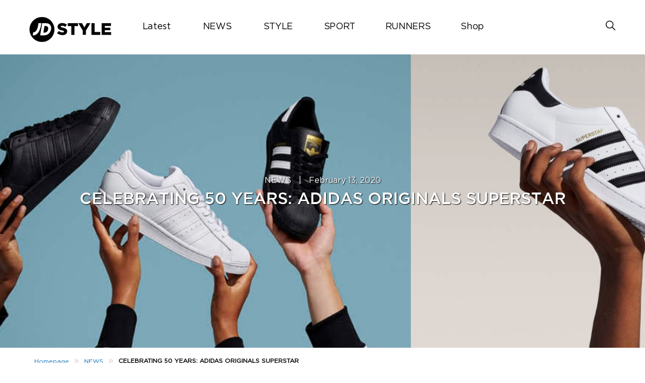

--- FILE ---
content_type: text/html; charset=UTF-8
request_url: https://blog.jdsports.ie/celebrating-50-years-adidas-originals-superstar/
body_size: 13329
content:
<!DOCTYPE html>
<html><html lang="en-US" class="no-js">
<head><style>img.lazy{min-height:1px}</style><link href="https://jdireland.s3.eu-west-1.amazonaws.com/wp-content/plugins/w3-total-cache/pub/js/lazyload.min.js.gzip" as="script">
	<meta name="viewport" content="width=device-width, initial-scale=1">
	<meta charset="UTF-8">
	<meta name='robots' content='index, follow, max-image-preview:large, max-snippet:-1, max-video-preview:-1' />
<link rel='preload' href='https://jdireland.s3.eu-west-1.amazonaws.com/wp-content/themes/jdukblog-optimization/assets/js/owl.carousel.js.gzip?ver=1.0.0' as='script'/>
<link rel='preload' href='https://jdireland.s3.eu-west-1.amazonaws.com/wp-content/themes/jdukblog-optimization/assets/js/jdsports-blog.js.gzip?ver=1.0.0' as='script'/>
<link rel='preload' href='' as='style'/>
<link rel='preload' href='' as='style'/>
<link rel='preload' href='' as='style'/>
<link rel='preload' href='' as='style'/>
<link rel='preload' href='https://jdireland.s3.eu-west-1.amazonaws.com/wp-content/themes/jdukblog-optimization/assets/css/owl.carousel.css.gzip' as='style'/>
<link rel='preload' href='https://jdireland.s3.eu-west-1.amazonaws.com/wp-content/themes/jdukblog-optimization/assets/css/blogstyles.css.gzip?ver=0.1.0' as='style'/>
<link rel='preload' href='https://jdireland.s3.eu-west-1.amazonaws.com/wp-content/themes/jdukblog-optimization/assets/css/jd_sports_img.css.gzip?ver=0.1.0' as='style'/>
<link rel='preload' href='https://jdireland.s3.eu-west-1.amazonaws.com/wp-content/themes/jdukblog-optimization/assets/css/blogstyle-responsive.css.gzip' as='style'/>
<link rel='preload' href='https://jdireland.s3.eu-west-1.amazonaws.com/wp-content/themes/jdukblog-optimization/assets/css/hcofonts.css.gzip' as='style'/>
<link rel='preload' href='https://jdireland.s3.eu-west-1.amazonaws.com/wp-content/plugins/wp-pagenavi/pagenavi-css.css.gzip?ver=2.70' as='style'/>

	<!-- This site is optimized with the Yoast SEO plugin v26.7 - https://yoast.com/wordpress/plugins/seo/ -->
	<title>CELEBRATING 50 YEARS: ADIDAS ORIGINALS SUPERSTAR - JD Sports Ireland</title>
	<link rel="canonical" href="https://blog.jdsports.ie/celebrating-50-years-adidas-originals-superstar/" />
	<meta property="og:locale" content="en_US" />
	<meta property="og:type" content="article" />
	<meta property="og:title" content="CELEBRATING 50 YEARS: ADIDAS ORIGINALS SUPERSTAR - JD Sports Ireland" />
	<meta property="og:description" content="First dropping back in the ‘70s, adidas Originals’ iconic Superstar silhouette is celebrating 50 years! Originally built for the courts, it’s evolved from a sports sneak, to a hip hop icon and now a street staple. Paying homage to the trainer for the 50th&nbsp;anniversary, adidas are shining a light on 5 decades of unmatched legacy at the forefront of [&hellip;]" />
	<meta property="og:url" content="https://blog.jdsports.ie/celebrating-50-years-adidas-originals-superstar/" />
	<meta property="og:site_name" content="JD Sports Ireland" />
	<meta property="article:published_time" content="2020-02-13T09:31:27+00:00" />
	<meta property="article:modified_time" content="2020-02-13T09:31:29+00:00" />
	<meta property="og:image" content="https://jdireland.s3.amazonaws.com/wp-content/uploads/2020/02/BeFunky-collage-18.jpg" />
	<meta property="og:image:width" content="1376" />
	<meta property="og:image:height" content="467" />
	<meta property="og:image:type" content="image/jpeg" />
	<meta name="author" content="Natalie Dawson" />
	<meta name="twitter:card" content="summary_large_image" />
	<meta name="twitter:label1" content="Written by" />
	<meta name="twitter:data1" content="Natalie Dawson" />
	<meta name="twitter:label2" content="Est. reading time" />
	<meta name="twitter:data2" content="2 minutes" />
	<script type="application/ld+json" class="yoast-schema-graph">{"@context":"https://schema.org","@graph":[{"@type":"Article","@id":"https://blog.jdsports.ie/celebrating-50-years-adidas-originals-superstar/#article","isPartOf":{"@id":"https://blog.jdsports.ie/celebrating-50-years-adidas-originals-superstar/"},"author":{"name":"Natalie Dawson","@id":"https://blog.jdsports.ie/#/schema/person/e7ba55c6e3224efe5181349dcc7debc1"},"headline":"CELEBRATING 50 YEARS: ADIDAS ORIGINALS SUPERSTAR","datePublished":"2020-02-13T09:31:27+00:00","dateModified":"2020-02-13T09:31:29+00:00","mainEntityOfPage":{"@id":"https://blog.jdsports.ie/celebrating-50-years-adidas-originals-superstar/"},"wordCount":307,"commentCount":0,"image":{"@id":"https://blog.jdsports.ie/celebrating-50-years-adidas-originals-superstar/#primaryimage"},"thumbnailUrl":"https://jdireland.s3.eu-west-1.amazonaws.com/wp-content/uploads/2020/02/BeFunky-collage-18.jpg","articleSection":["NEWS"],"inLanguage":"en-US","potentialAction":[{"@type":"CommentAction","name":"Comment","target":["https://blog.jdsports.ie/celebrating-50-years-adidas-originals-superstar/#respond"]}]},{"@type":"WebPage","@id":"https://blog.jdsports.ie/celebrating-50-years-adidas-originals-superstar/","url":"https://blog.jdsports.ie/celebrating-50-years-adidas-originals-superstar/","name":"CELEBRATING 50 YEARS: ADIDAS ORIGINALS SUPERSTAR - JD Sports Ireland","isPartOf":{"@id":"https://blog.jdsports.ie/#website"},"primaryImageOfPage":{"@id":"https://blog.jdsports.ie/celebrating-50-years-adidas-originals-superstar/#primaryimage"},"image":{"@id":"https://blog.jdsports.ie/celebrating-50-years-adidas-originals-superstar/#primaryimage"},"thumbnailUrl":"https://jdireland.s3.eu-west-1.amazonaws.com/wp-content/uploads/2020/02/BeFunky-collage-18.jpg","datePublished":"2020-02-13T09:31:27+00:00","dateModified":"2020-02-13T09:31:29+00:00","author":{"@id":"https://blog.jdsports.ie/#/schema/person/e7ba55c6e3224efe5181349dcc7debc1"},"breadcrumb":{"@id":"https://blog.jdsports.ie/celebrating-50-years-adidas-originals-superstar/#breadcrumb"},"inLanguage":"en-US","potentialAction":[{"@type":"ReadAction","target":["https://blog.jdsports.ie/celebrating-50-years-adidas-originals-superstar/"]}]},{"@type":"ImageObject","inLanguage":"en-US","@id":"https://blog.jdsports.ie/celebrating-50-years-adidas-originals-superstar/#primaryimage","url":"https://jdireland.s3.eu-west-1.amazonaws.com/wp-content/uploads/2020/02/BeFunky-collage-18.jpg","contentUrl":"https://jdireland.s3.eu-west-1.amazonaws.com/wp-content/uploads/2020/02/BeFunky-collage-18.jpg","width":1376,"height":467},{"@type":"BreadcrumbList","@id":"https://blog.jdsports.ie/celebrating-50-years-adidas-originals-superstar/#breadcrumb","itemListElement":[{"@type":"ListItem","position":1,"name":"Home","item":"https://blog.jdsports.ie/"},{"@type":"ListItem","position":2,"name":"CELEBRATING 50 YEARS: ADIDAS ORIGINALS SUPERSTAR"}]},{"@type":"WebSite","@id":"https://blog.jdsports.ie/#website","url":"https://blog.jdsports.ie/","name":"JD Sports Ireland","description":"The latest style tips, fashion advice, street styles &amp; more from the King of Trainers","potentialAction":[{"@type":"SearchAction","target":{"@type":"EntryPoint","urlTemplate":"https://blog.jdsports.ie/?s={search_term_string}"},"query-input":{"@type":"PropertyValueSpecification","valueRequired":true,"valueName":"search_term_string"}}],"inLanguage":"en-US"},{"@type":"Person","@id":"https://blog.jdsports.ie/#/schema/person/e7ba55c6e3224efe5181349dcc7debc1","name":"Natalie Dawson","image":{"@type":"ImageObject","inLanguage":"en-US","@id":"https://blog.jdsports.ie/#/schema/person/image/","url":"https://secure.gravatar.com/avatar/6a9532bdbf9af47f5e5907091bc9d5251d3dba573f6d3cbecf6205806e6e8669?s=96&d=mm&r=g","contentUrl":"https://secure.gravatar.com/avatar/6a9532bdbf9af47f5e5907091bc9d5251d3dba573f6d3cbecf6205806e6e8669?s=96&d=mm&r=g","caption":"Natalie Dawson"},"url":"https://blog.jdsports.ie/author/natalie-dawson/"}]}</script>
	<!-- / Yoast SEO plugin. -->


<link rel="alternate" type="application/rss+xml" title="JD Sports Ireland &raquo; CELEBRATING 50 YEARS: ADIDAS ORIGINALS SUPERSTAR Comments Feed" href="https://blog.jdsports.ie/celebrating-50-years-adidas-originals-superstar/feed/" />
<link rel="alternate" title="oEmbed (JSON)" type="application/json+oembed" href="https://blog.jdsports.ie/wp-json/oembed/1.0/embed?url=https%3A%2F%2Fblog.jdsports.ie%2Fcelebrating-50-years-adidas-originals-superstar%2F" />
<link rel="alternate" title="oEmbed (XML)" type="text/xml+oembed" href="https://blog.jdsports.ie/wp-json/oembed/1.0/embed?url=https%3A%2F%2Fblog.jdsports.ie%2Fcelebrating-50-years-adidas-originals-superstar%2F&#038;format=xml" />
<style id='wp-img-auto-sizes-contain-inline-css' type='text/css'>
img:is([sizes=auto i],[sizes^="auto," i]){contain-intrinsic-size:3000px 1500px}
/*# sourceURL=wp-img-auto-sizes-contain-inline-css */
</style>
<style id='wp-emoji-styles-inline-css' type='text/css'>

	img.wp-smiley, img.emoji {
		display: inline !important;
		border: none !important;
		box-shadow: none !important;
		height: 1em !important;
		width: 1em !important;
		margin: 0 0.07em !important;
		vertical-align: -0.1em !important;
		background: none !important;
		padding: 0 !important;
	}
/*# sourceURL=wp-emoji-styles-inline-css */
</style>
<style id='wp-block-library-inline-css' type='text/css'>
:root{--wp-block-synced-color:#7a00df;--wp-block-synced-color--rgb:122,0,223;--wp-bound-block-color:var(--wp-block-synced-color);--wp-editor-canvas-background:#ddd;--wp-admin-theme-color:#007cba;--wp-admin-theme-color--rgb:0,124,186;--wp-admin-theme-color-darker-10:#006ba1;--wp-admin-theme-color-darker-10--rgb:0,107,160.5;--wp-admin-theme-color-darker-20:#005a87;--wp-admin-theme-color-darker-20--rgb:0,90,135;--wp-admin-border-width-focus:2px}@media (min-resolution:192dpi){:root{--wp-admin-border-width-focus:1.5px}}.wp-element-button{cursor:pointer}:root .has-very-light-gray-background-color{background-color:#eee}:root .has-very-dark-gray-background-color{background-color:#313131}:root .has-very-light-gray-color{color:#eee}:root .has-very-dark-gray-color{color:#313131}:root .has-vivid-green-cyan-to-vivid-cyan-blue-gradient-background{background:linear-gradient(135deg,#00d084,#0693e3)}:root .has-purple-crush-gradient-background{background:linear-gradient(135deg,#34e2e4,#4721fb 50%,#ab1dfe)}:root .has-hazy-dawn-gradient-background{background:linear-gradient(135deg,#faaca8,#dad0ec)}:root .has-subdued-olive-gradient-background{background:linear-gradient(135deg,#fafae1,#67a671)}:root .has-atomic-cream-gradient-background{background:linear-gradient(135deg,#fdd79a,#004a59)}:root .has-nightshade-gradient-background{background:linear-gradient(135deg,#330968,#31cdcf)}:root .has-midnight-gradient-background{background:linear-gradient(135deg,#020381,#2874fc)}:root{--wp--preset--font-size--normal:16px;--wp--preset--font-size--huge:42px}.has-regular-font-size{font-size:1em}.has-larger-font-size{font-size:2.625em}.has-normal-font-size{font-size:var(--wp--preset--font-size--normal)}.has-huge-font-size{font-size:var(--wp--preset--font-size--huge)}.has-text-align-center{text-align:center}.has-text-align-left{text-align:left}.has-text-align-right{text-align:right}.has-fit-text{white-space:nowrap!important}#end-resizable-editor-section{display:none}.aligncenter{clear:both}.items-justified-left{justify-content:flex-start}.items-justified-center{justify-content:center}.items-justified-right{justify-content:flex-end}.items-justified-space-between{justify-content:space-between}.screen-reader-text{border:0;clip-path:inset(50%);height:1px;margin:-1px;overflow:hidden;padding:0;position:absolute;width:1px;word-wrap:normal!important}.screen-reader-text:focus{background-color:#ddd;clip-path:none;color:#444;display:block;font-size:1em;height:auto;left:5px;line-height:normal;padding:15px 23px 14px;text-decoration:none;top:5px;width:auto;z-index:100000}html :where(.has-border-color){border-style:solid}html :where([style*=border-top-color]){border-top-style:solid}html :where([style*=border-right-color]){border-right-style:solid}html :where([style*=border-bottom-color]){border-bottom-style:solid}html :where([style*=border-left-color]){border-left-style:solid}html :where([style*=border-width]){border-style:solid}html :where([style*=border-top-width]){border-top-style:solid}html :where([style*=border-right-width]){border-right-style:solid}html :where([style*=border-bottom-width]){border-bottom-style:solid}html :where([style*=border-left-width]){border-left-style:solid}html :where(img[class*=wp-image-]){height:auto;max-width:100%}:where(figure){margin:0 0 1em}html :where(.is-position-sticky){--wp-admin--admin-bar--position-offset:var(--wp-admin--admin-bar--height,0px)}@media screen and (max-width:600px){html :where(.is-position-sticky){--wp-admin--admin-bar--position-offset:0px}}
/*wp_block_styles_on_demand_placeholder:69702dbb44eb3*/
/*# sourceURL=wp-block-library-inline-css */
</style>
<style id='classic-theme-styles-inline-css' type='text/css'>
/*! This file is auto-generated */
.wp-block-button__link{color:#fff;background-color:#32373c;border-radius:9999px;box-shadow:none;text-decoration:none;padding:calc(.667em + 2px) calc(1.333em + 2px);font-size:1.125em}.wp-block-file__button{background:#32373c;color:#fff;text-decoration:none}
/*# sourceURL=https://jdireland.s3.eu-west-1.amazonaws.com/wp-includes/css/classic-themes.min.css.gzip */
</style>
<link rel='stylesheet' id='owl-carousel-css' href='https://jdireland.s3.eu-west-1.amazonaws.com/wp-content/themes/jdukblog-optimization/assets/css/owl.carousel.css.gzip?ver=6.9' type='text/css' media='all' />
<link rel='stylesheet' id='blogstyles-css' href='https://jdireland.s3.eu-west-1.amazonaws.com/wp-content/themes/jdukblog-optimization/assets/css/blogstyles.css.gzip?ver=0.1.0' type='text/css' media='all' />
<link rel='stylesheet' id='jd-sports-img-css' href='https://jdireland.s3.eu-west-1.amazonaws.com/wp-content/themes/jdukblog-optimization/assets/css/jd_sports_img.css.gzip?ver=0.1.0' type='text/css' media='all' />
<link rel='stylesheet' id='blogstyle-responsive-css' href='https://jdireland.s3.eu-west-1.amazonaws.com/wp-content/themes/jdukblog-optimization/assets/css/blogstyle-responsive.css.gzip?ver=6.9' type='text/css' media='all' />
<link rel='stylesheet' id='hcofonts-css' href='https://jdireland.s3.eu-west-1.amazonaws.com/wp-content/themes/jdukblog-optimization/assets/css/hcofonts.css.gzip?ver=6.9' type='text/css' media='all' />
<link rel='stylesheet' id='wp-pagenavi-css' href='https://jdireland.s3.eu-west-1.amazonaws.com/wp-content/plugins/wp-pagenavi/pagenavi-css.css.gzip?ver=2.70' type='text/css' media='all' />
<link rel='stylesheet' id='wp-block-paragraph-css' href='https://jdireland.s3.eu-west-1.amazonaws.com/wp-includes/blocks/paragraph/style.min.css.gzip?ver=6.9' type='text/css' media='all' />
<link rel='stylesheet' id='wp-block-heading-css' href='https://jdireland.s3.eu-west-1.amazonaws.com/wp-includes/blocks/heading/style.min.css.gzip?ver=6.9' type='text/css' media='all' />
<script type="text/javascript" src="https://jdireland.s3.eu-west-1.amazonaws.com/wp-includes/js/jquery/jquery.min.js.gzip?ver=3.7.1" id="jquery-core-js"></script>
<script type="text/javascript" src="https://jdireland.s3.eu-west-1.amazonaws.com/wp-includes/js/jquery/jquery-migrate.min.js.gzip?ver=3.4.1" id="jquery-migrate-js"></script>
<link rel="https://api.w.org/" href="https://blog.jdsports.ie/wp-json/" /><link rel="alternate" title="JSON" type="application/json" href="https://blog.jdsports.ie/wp-json/wp/v2/posts/389" /><link rel="EditURI" type="application/rsd+xml" title="RSD" href="https://blog.jdsports.ie/xmlrpc.php?rsd" />
<meta name="generator" content="WordPress 6.9" />
<link rel='shortlink' href='https://blog.jdsports.ie/?p=389' />

		<!-- GA Google Analytics @ https://m0n.co/ga -->
		<script async src="https://www.googletagmanager.com/gtag/js?id=G-6GX68S79C4"></script>
		<script>
			window.dataLayer = window.dataLayer || [];
			function gtag(){dataLayer.push(arguments);}
			gtag('js', new Date());
			gtag('config', 'G-6GX68S79C4');
		</script>

	<link rel="icon" href="https://jdireland.s3.eu-west-1.amazonaws.com/wp-content/uploads/2022/07/favicon-192x192-1.png" sizes="32x32" />
<link rel="icon" href="https://jdireland.s3.eu-west-1.amazonaws.com/wp-content/uploads/2022/07/favicon-192x192-1.png" sizes="192x192" />
<link rel="apple-touch-icon" href="https://jdireland.s3.eu-west-1.amazonaws.com/wp-content/uploads/2022/07/favicon-192x192-1.png" />
<meta name="msapplication-TileImage" content="https://jdireland.s3.eu-west-1.amazonaws.com/wp-content/uploads/2022/07/favicon-192x192-1.png" />
 
</head>
<body class="wp-singular post-template-default single single-post postid-389 single-format-standard wp-theme-jdukblog-optimization">
<div class="blog-headsec">
                <div class="blog-inner-headsec"><div class="logosec"><a href="https://blog.jdsports.ie/"><svg version="1.1" id="Layer_6" xmlns="http://www.w3.org/2282828/svg" xmlns:xlink="http://www.w3.org/1999/xlink" x="0px" y="0px" viewBox="0 0 217.3 68.4" style="enable-background:new 0 0 217.3 68.4;" xml:space="preserve">
				<style type="text/css">
				.st5{fill:#000000;}
				</style>
				<g>
					<g>
						<g>
							<g>
								<path class="st6" d="M66.7,34.2c0,18.2-14.8,33-33,33c-18.2,0-33-14.8-33-33c0-18.2,14.8-33,33-33C52,1.2,66.7,16,66.7,34.2" style="
    /* fill: #BBBBBB; */
"></path>
								<path class="st_5" d="M32.1,17.7h-7.8c0,0-1.3,24.2-14,24.2l-0.8,7.8C9.4,49.7,27.6,53,32.1,17.7" style="
    fill: #fff;
"></path>
								<path class="st_5" d="M45,17.7H34.2l-5.3,32h10.9c10.3,0,16.7-8,18-16C59.1,25.7,55.3,17.7,45,17.7 M50.1,33.7
									c-1.8,10.5-12.6,8.7-12.6,8.7l2.9-17.5C40.3,24.9,51.9,23.4,50.1,33.7" style="
    fill: #fff;
"></path>
							</g>
						</g>
					</g>
					<g>
						<path class="st5" d="M73.6,43.9l4.7-5.7c3.1,2.4,6.4,3.7,10,3.7c2.3,0,3.6-0.8,3.6-2.1v-0.1c0-1.3-1-2-5.2-3C80.1,35.2,75,33.3,75,27.1V27
							c0-5.7,4.5-9.8,11.9-9.8c5.2,0,9.3,1.4,12.7,4.1l-4.3,6c-2.8-2-5.9-3-8.6-3c-2.1,0-3.1,0.8-3.1,2v0.1c0,1.4,1.1,2,5.4,3
							c7,1.5,11.4,3.8,11.4,9.6v0.1c0,6.3-5,10-12.4,10C82.5,49,77.4,47.2,73.6,43.9z"></path>
						<path class="st5" d="M111.2,25.1H102v-7.5h26.9v7.5h-9.2v23.3h-8.5V25.1z"></path>
						<path class="st5" d="M141.6,36.9l-11.7-19.3h9.7l6.3,11.2l6.4-11.2h9.5l-11.7,19.1v11.6h-8.5V36.9z"></path>
						<path class="st5" d="M164.5,17.7h8.5V41h14.9v7.5h-23.4V17.7z"></path>
						<path class="st5" d="M191.6,17.7h24.8v7.2H200v4.7h14.8v6.7H200v4.9h16.5v7.3h-25V17.7z"></path>
					</g>
				</g>
				</svg></a></div><div class="navsec" id="navigation">
                      <div class="menus"><ul id="menu" class=""><li id="menu-item-1763" class="menu-item menu-item-type-post_type menu-item-object-page menu-item-home menu-item-has-children menu-item-1763"><a href="https://blog.jdsports.ie/">Latest</a>
<ul class="sub-menu">
	<li id="menu-item-2219" class="menu-item menu-item-type-sidebar menu-item-object-jdukblog-optimization menu-item-2219"><div class="menuizer-container  menuizer-stack-vertical"><div class="nav-panel-container"><div class="nav-inner-container"><a href="https://blog.jdsports.ie/trainer-launches-at-jd/"><img class="lazy" src="data:image/svg+xml,%3Csvg%20xmlns='http://www.w3.org/2000/svg'%20viewBox='0%200%201632%201632'%3E%3C/svg%3E" data-src="https://jdireland.s3.eu-west-1.amazonaws.com/wp-content/uploads/2026/01/Jan-launches-Blog_Thumbnail_816x816-3.jpg"><p class="nav-panel-title">NEWS | <span>January 6, 2026</span></p>
			                        <p class="nav-panel-info">Trainer Launches At JD: What&#8217;s Dropping In January</p>
			                    </a><a href="https://blog.jdsports.ie/how-to-care-for-uggs-the-jd-guide/"><img class="lazy" src="data:image/svg+xml,%3Csvg%20xmlns='http://www.w3.org/2000/svg'%20viewBox='0%200%201632%201632'%3E%3C/svg%3E" data-src="https://jdireland.s3.eu-west-1.amazonaws.com/wp-content/uploads/2025/05/Blog_Thumbnail_816x816.jpg"><p class="nav-panel-title">STYLE | <span>January 6, 2026</span></p>
			                        <p class="nav-panel-info">How To Care For UGGs: The JD Guide</p>
			                    </a><a href="https://blog.jdsports.ie/the-ultimate-gift-guide-for-her/"><img class="lazy" src="data:image/svg+xml,%3Csvg%20xmlns='http://www.w3.org/2000/svg'%20viewBox='0%200%20816%20816'%3E%3C/svg%3E" data-src="https://jdireland.s3.eu-west-1.amazonaws.com/wp-content/uploads/2025/11/gift-guide-for-her-tn-update.jpg"><p class="nav-panel-title">NEWS | <span>November 12, 2025</span></p>
			                        <p class="nav-panel-info">The Ultimate Gift Guide For Her</p>
			                    </a><a href="https://blog.jdsports.ie/the-ultimate-gift-guide-for-him/"><img class="lazy" src="data:image/svg+xml,%3Csvg%20xmlns='http://www.w3.org/2000/svg'%20viewBox='0%200%20816%20816'%3E%3C/svg%3E" data-src="https://jdireland.s3.eu-west-1.amazonaws.com/wp-content/uploads/2025/11/gifting-thumb.jpg"><p class="nav-panel-title">NEWS | <span>November 12, 2025</span></p>
			                        <p class="nav-panel-info">The Ultimate Gift Guide For Him</p>
			                    </a></div></div></div></li>
</ul>
</li>
<li id="menu-item-1764" class="menu-item menu-item-type-taxonomy menu-item-object-category current-post-ancestor current-menu-parent current-post-parent menu-item-has-children menu-item-1764"><a href="https://blog.jdsports.ie/category/news/">NEWS</a>
<ul class="sub-menu">
	<li id="menu-item-2220" class="menu-item menu-item-type-sidebar menu-item-object-jdukblog-optimization menu-item-2220"><div class="menuizer-container  menuizer-stack-vertical"><div class="nav-panel-container"><div class="nav-inner-container"><a href="https://blog.jdsports.ie/trainer-launches-at-jd/"><img class="lazy" src="data:image/svg+xml,%3Csvg%20xmlns='http://www.w3.org/2000/svg'%20viewBox='0%200%201632%201632'%3E%3C/svg%3E" data-src="https://jdireland.s3.eu-west-1.amazonaws.com/wp-content/uploads/2026/01/Jan-launches-Blog_Thumbnail_816x816-3.jpg"><p class="nav-panel-title">NEWS | <span>January 6, 2026</span></p>
			                        <p class="nav-panel-info">Trainer Launches At JD: What&#8217;s Dropping In January</p>
			                    </a><a href="https://blog.jdsports.ie/the-ultimate-gift-guide-for-her/"><img class="lazy" src="data:image/svg+xml,%3Csvg%20xmlns='http://www.w3.org/2000/svg'%20viewBox='0%200%20816%20816'%3E%3C/svg%3E" data-src="https://jdireland.s3.eu-west-1.amazonaws.com/wp-content/uploads/2025/11/gift-guide-for-her-tn-update.jpg"><p class="nav-panel-title">NEWS | <span>November 12, 2025</span></p>
			                        <p class="nav-panel-info">The Ultimate Gift Guide For Her</p>
			                    </a><a href="https://blog.jdsports.ie/the-ultimate-gift-guide-for-him/"><img class="lazy" src="data:image/svg+xml,%3Csvg%20xmlns='http://www.w3.org/2000/svg'%20viewBox='0%200%20816%20816'%3E%3C/svg%3E" data-src="https://jdireland.s3.eu-west-1.amazonaws.com/wp-content/uploads/2025/11/gifting-thumb.jpg"><p class="nav-panel-title">NEWS | <span>November 12, 2025</span></p>
			                        <p class="nav-panel-info">The Ultimate Gift Guide For Him</p>
			                    </a><a href="https://blog.jdsports.ie/adidas-gift-guide/"><img class="lazy" src="data:image/svg+xml,%3Csvg%20xmlns='http://www.w3.org/2000/svg'%20viewBox='0%200%20816%20816'%3E%3C/svg%3E" data-src="https://jdireland.s3.eu-west-1.amazonaws.com/wp-content/uploads/2025/11/adi-gifting-25-TN.jpg"><p class="nav-panel-title">NEWS | <span>November 11, 2025</span></p>
			                        <p class="nav-panel-info">Unbox adidas: 3-Stripes Gifts</p>
			                    </a></div></div></div></li>
</ul>
</li>
<li id="menu-item-1765" class="menu-item menu-item-type-taxonomy menu-item-object-category menu-item-has-children menu-item-1765"><a href="https://blog.jdsports.ie/category/style/">STYLE</a>
<ul class="sub-menu">
	<li id="menu-item-1772" class="menu-item menu-item-type-sidebar menu-item-object-jdukblog-optimization menu-item-1772"><div class="menuizer-container  menuizer-stack-vertical"><div class="nav-panel-container"><div class="nav-inner-container"><a href="https://blog.jdsports.ie/how-to-care-for-uggs-the-jd-guide/"><img class="lazy" src="data:image/svg+xml,%3Csvg%20xmlns='http://www.w3.org/2000/svg'%20viewBox='0%200%201632%201632'%3E%3C/svg%3E" data-src="https://jdireland.s3.eu-west-1.amazonaws.com/wp-content/uploads/2025/05/Blog_Thumbnail_816x816.jpg"><p class="nav-panel-title">STYLE | <span>January 6, 2026</span></p>
			                        <p class="nav-panel-info">How To Care For UGGs: The JD Guide</p>
			                    </a><a href="https://blog.jdsports.ie/oasis-tour-2025-your-essential-style-guide/"><img class="lazy" src="data:image/svg+xml,%3Csvg%20xmlns='http://www.w3.org/2000/svg'%20viewBox='0%200%20816%20816'%3E%3C/svg%3E" data-src="https://jdireland.s3.eu-west-1.amazonaws.com/wp-content/uploads/2025/08/Blog_Thumbnail_816x816-–-1-816x816-1.png"><p class="nav-panel-title">STYLE | <span>August 7, 2025</span></p>
			                        <p class="nav-panel-info">Oasis Tour 2025: Your Essential Style Guide</p>
			                    </a><a href="https://blog.jdsports.ie/new-to-jd-odolls-sport/"><img class="lazy" src="data:image/svg+xml,%3Csvg%20xmlns='http://www.w3.org/2000/svg'%20viewBox='0%200%202560%20869'%3E%3C/svg%3E" data-src="https://jdireland.s3.eu-west-1.amazonaws.com/wp-content/uploads/2021/06/Header-01.jpg"><p class="nav-panel-title">STYLE | <span>June 3, 2021</span></p>
			                        <p class="nav-panel-info">NEW TO JD: ODOLLS SPORT</p>
			                    </a><a href="https://blog.jdsports.ie/spring-accessories-from-new-era/"><img class="lazy" src="data:image/svg+xml,%3Csvg%20xmlns='http://www.w3.org/2000/svg'%20viewBox='0%200%201376%20467'%3E%3C/svg%3E" data-src="https://jdireland.s3.eu-west-1.amazonaws.com/wp-content/uploads/2021/05/1376x467-5.jpg"><p class="nav-panel-title">STYLE | <span>May 11, 2021</span></p>
			                        <p class="nav-panel-info">SPRING ACCESSORIES FROM NEW ERA</p>
			                    </a></div></div></div></li>
</ul>
</li>
<li id="menu-item-1766" class="menu-item menu-item-type-taxonomy menu-item-object-category menu-item-has-children menu-item-1766"><a href="https://blog.jdsports.ie/category/sport/">SPORT</a>
<ul class="sub-menu">
	<li id="menu-item-1771" class="menu-item menu-item-type-sidebar menu-item-object-jdukblog-optimization menu-item-1771"><div class="menuizer-container  menuizer-stack-vertical"><div class="nav-panel-container"><div class="nav-inner-container"><a href="https://blog.jdsports.ie/ufc-259-predictions/"><img class="lazy" src="data:image/svg+xml,%3Csvg%20xmlns='http://www.w3.org/2000/svg'%20viewBox='0%200%20408%20408'%3E%3C/svg%3E" data-src="https://jdireland.s3.eu-west-1.amazonaws.com/wp-content/uploads/2021/01/man-standing-wearing-black-leather-gloves-2204179-2-408x408.jpg"><p class="nav-panel-title">NEWS | <span>March 6, 2021</span></p>
			                        <p class="nav-panel-info">UFC 259 Predictions</p>
			                    </a><a href="https://blog.jdsports.ie/ufc-254-predictions/"><img class="lazy" src="data:image/svg+xml,%3Csvg%20xmlns='http://www.w3.org/2000/svg'%20viewBox='0%200%201920%201280'%3E%3C/svg%3E" data-src="https://jdireland.s3.eu-west-1.amazonaws.com/wp-content/uploads/2020/10/KHABIB.jpg"><p class="nav-panel-title">SPORT | <span>October 24, 2020</span></p>
			                        <p class="nav-panel-info">UFC 254 Predictions</p>
			                    </a><a href="https://blog.jdsports.ie/premier-league-2020-21-predictions/"><img class="lazy" src="data:image/svg+xml,%3Csvg%20xmlns='http://www.w3.org/2000/svg'%20viewBox='0%200%201376%20467'%3E%3C/svg%3E" data-src="https://jdireland.s3.eu-west-1.amazonaws.com/wp-content/uploads/2020/09/BLOG_BANNER_1376x467.jpg"><p class="nav-panel-title">NEWS | <span>September 12, 2020</span></p>
			                        <p class="nav-panel-info">Premier League 2020/21 Predictions</p>
			                    </a><a href="https://blog.jdsports.ie/pre-order-the-celtic-fc-third-kit-now/"><img class="lazy" src="data:image/svg+xml,%3Csvg%20xmlns='http://www.w3.org/2000/svg'%20viewBox='0%200%201376%20467'%3E%3C/svg%3E" data-src="https://jdireland.s3.eu-west-1.amazonaws.com/wp-content/uploads/2020/08/celticthirdhder.jpg"><p class="nav-panel-title">NEWS | <span>August 26, 2020</span></p>
			                        <p class="nav-panel-info">PRE-ORDER THE CELTIC FC THIRD KIT NOW</p>
			                    </a></div></div></div></li>
</ul>
</li>
<li id="menu-item-1767" class="menu-item menu-item-type-taxonomy menu-item-object-category menu-item-has-children menu-item-1767"><a href="https://blog.jdsports.ie/category/runners/">RUNNERS</a>
<ul class="sub-menu">
	<li id="menu-item-1770" class="menu-item menu-item-type-sidebar menu-item-object-jdukblog-optimization menu-item-1770"><div class="menuizer-container  menuizer-stack-vertical"><div class="nav-panel-container"><div class="nav-inner-container"><a href="https://blog.jdsports.ie/new-balances-204l-has-landed/"><img class="lazy" src="data:image/svg+xml,%3Csvg%20xmlns='http://www.w3.org/2000/svg'%20viewBox='0%200%20410%20307'%3E%3C/svg%3E" data-src="https://jdireland.s3.eu-west-1.amazonaws.com/wp-content/uploads/2025/09/Thumbnail-410x307-2.jpg"><p class="nav-panel-title">RUNNERS | <span>September 1, 2025</span></p>
			                        <p class="nav-panel-info">New Balance’s 204L Has Landed</p>
			                    </a><a href="https://blog.jdsports.ie/launched-the-nike-air-max-95-og-pink-foam/"><img class="lazy" src="data:image/svg+xml,%3Csvg%20xmlns='http://www.w3.org/2000/svg'%20viewBox='0%200%20816%20816'%3E%3C/svg%3E" data-src="https://jdireland.s3.eu-west-1.amazonaws.com/wp-content/uploads/2025/05/pink-foam-blog-thumbnail-816x816-1.jpg"><p class="nav-panel-title">NEWS | <span>May 8, 2025</span></p>
			                        <p class="nav-panel-info">Launched: The Nike Air Max 95 OG Pink Foam</p>
			                    </a><a href="https://blog.jdsports.ie/exclusive-raffle-access-nike-dunk-4/"><img class="lazy" src="data:image/svg+xml,%3Csvg%20xmlns='http://www.w3.org/2000/svg'%20viewBox='0%200%201376%20467'%3E%3C/svg%3E" data-src="https://jdireland.s3.eu-west-1.amazonaws.com/wp-content/uploads/2021/05/1376x467.jpg"><p class="nav-panel-title">RUNNERS | <span>May 25, 2021</span></p>
			                        <p class="nav-panel-info">Exclusive Raffle Access: Nike Dunk</p>
			                    </a><a href="https://blog.jdsports.ie/exclusive-raffle-access-nike-dunk-2/"><img class="lazy" src="data:image/svg+xml,%3Csvg%20xmlns='http://www.w3.org/2000/svg'%20viewBox='0%200%201376%20467'%3E%3C/svg%3E" data-src="https://jdireland.s3.eu-west-1.amazonaws.com/wp-content/uploads/2021/04/dunkraffwomenhder.jpg"><p class="nav-panel-title">RUNNERS | <span>April 13, 2021</span></p>
			                        <p class="nav-panel-info">EXCLUSIVE RAFFLE ACCESS: NIKE DUNK</p>
			                    </a></div></div></div></li>
</ul>
</li>
<li id="menu-item-1773" class="menu-item menu-item-type-custom menu-item-object-custom menu-item-1773"><a href="https://www.jdsports.ie/">Shop</a></li>
</ul><div class="m-menu-socialsec">
            <ul><li><a href="https://www.facebook.com/JDSportsIE" class="facebook" id="facebook" target=&quot;_blank&quot;><img src="data:image/svg+xml,%3Csvg%20xmlns='http://www.w3.org/2000/svg'%20viewBox='0%200%201%201'%3E%3C/svg%3E" data-src="https://jdireland.s3.eu-west-1.amazonaws.com/wp-content/themes/jdukblog-optimization/assets/images/jdsports-facebook.png" alt="facebook"   class=" lazy"></a></li><li><a href="https://www.instagram.com/jdsportsie/" class="instagram" id="instagram" target=&quot;_blank&quot;><img src="data:image/svg+xml,%3Csvg%20xmlns='http://www.w3.org/2000/svg'%20viewBox='0%200%201%201'%3E%3C/svg%3E" data-src="https://jdireland.s3.eu-west-1.amazonaws.com/wp-content/themes/jdukblog-optimization/assets/images/jdsports-instagram.png" alt="instagram"   class=" lazy"></a></li><li><a href="https://twitter.com/jdsportsie" class="twitter" id="twitter" target=&quot;_blank&quot;><img src="data:image/svg+xml,%3Csvg%20xmlns='http://www.w3.org/2000/svg'%20viewBox='0%200%201%201'%3E%3C/svg%3E" data-src="https://jdireland.s3.eu-west-1.amazonaws.com/wp-content/themes/jdukblog-optimization/assets/images/jdsports-twitter.png" alt="twitter"   class=" lazy"></a></li></ul>
          </div></div><div class="mobile-close-button" id="mobile_menu_close"><img src="data:image/svg+xml,%3Csvg%20xmlns='http://www.w3.org/2000/svg'%20viewBox='0%200%201%201'%3E%3C/svg%3E" data-src="https://jdireland.s3.eu-west-1.amazonaws.com/wp-content/themes/jdukblog-optimization/assets/images/jd-sports-close-icon.png" alt="jdsports-close-image"   class=" lazy"></div></div><div class="top-searchsec"><a href="javascript:;" class="" id="header-search-icon" ><img src="data:image/svg+xml,%3Csvg%20xmlns='http://www.w3.org/2000/svg'%20viewBox='0%200%201%201'%3E%3C/svg%3E" data-src="https://jdireland.s3.eu-west-1.amazonaws.com/wp-content/themes/jdukblog-optimization/assets/images/jd-sports-search-icon.png" alt="jdsports-search-image"   class=" lazy"></a></div><form role="search" method="get" id="searchform" action="https://blog.jdsports.ie/">
              <div class="search-hoversec" id="header-search-part">
                    <div class="search-container">
                          <a class="serach-result-btn" href="javascript:;">
                              <img class="lazy" src="data:image/svg+xml,%3Csvg%20xmlns='http://www.w3.org/2000/svg'%20viewBox='0%200%201%201'%3E%3C/svg%3E" data-src="https://i8.amplience.net/i/jpl/group-1069-40c89e8786c82133b0faf32857a9133e?qlt=80">
                          </a>
                        <div class="searchinput">
                            <input type="text" value="" name="s" id="s" placeholder="What are you looking for?"/>
                        </div>
                          <div class="searchtwoicons">             
                              <a href="javascript:;" id="header-search-close">
                                  <svg version="1.1" id="Layer_3" xmlns="http://www.w3.org/2000/svg" xmlns:xlink="http://www.w3.org/1999/xlink" x="0px" y="0px" viewBox="0 0 46 46" style="enable-background:new 0 0 46 46;" xml:space="preserve">
                                    <style type="text/css">
                                        .st2{fill:#FFFFFF;}
                                        .st1{fill:#BBBBBB;}
                                    </style>
                                    <polygon points="44,4 42,2 23,21 4,2 2,4 21,23 2,42 4,44 23,25 42,44 44,42 25,23 "></polygon>
                                  </svg>
                              </a>
                          </div>
                    </div>
              </div>
            </form></div><div class="mobile-menuicon"><a href="javascript:;" class="" id="mobile_menu_icon" ><img src="data:image/svg+xml,%3Csvg%20xmlns='http://www.w3.org/2000/svg'%20viewBox='0%200%201%201'%3E%3C/svg%3E" data-src="https://jdireland.s3.eu-west-1.amazonaws.com/wp-content/themes/jdukblog-optimization/assets/images/jd-sports-hamburger-icon.png" alt="jdsports-hamburger-image"   class=" lazy"></a></div></div><div class="hero-imgsec"><picture>
											  <source data-srcset="" media="(max-width: 767px)">
											  <img class="lazy" src="data:image/svg+xml,%3Csvg%20xmlns='http://www.w3.org/2000/svg'%20viewBox='0%200%201376%20467'%3E%3C/svg%3E" data-src="https://jdireland.s3.eu-west-1.amazonaws.com/wp-content/uploads/2020/02/BeFunky-collage-18.jpg" alt="featured-image">
											</picture><div class="hero-img-content">
											   
												<p><a href="https://blog.jdsports.ie/category/news/">NEWS</a><span> | </span>February 13, 2020</p><h1>CELEBRATING 50 YEARS: ADIDAS ORIGINALS SUPERSTAR</h1>
									    </div>
						</div>			
			<div class="mainbody post-template">
				<div class="breadcrumb"><ul id="breadcrumbs" class="breadcrumbs"><li class="item-home"><a class="bread-link bread-home" href="https://blog.jdsports.ie" title="Homepage">Homepage</a></li><li class="separator separator-home"> &nbsp;&nbsp;&#187;&nbsp;&nbsp </li><li class="item-cat"><a href="https://blog.jdsports.ie/category/news/">NEWS</a></li><li class="separator"> &nbsp;&nbsp;&#187;&nbsp;&nbsp </li><li class="item-current item-389"><strong class="bread-current bread-389" title="CELEBRATING 50 YEARS: ADIDAS ORIGINALS SUPERSTAR">CELEBRATING 50 YEARS: ADIDAS ORIGINALS SUPERSTAR</strong></li></ul></div>
			   
<p>First dropping back in the ‘70s, <a href="https://www.jdsports.ie/brand/adidas-originals/">adidas Originals’</a> iconic <a href="https://www.jdsports.ie/collection/adidas-originals-superstar/">Superstar</a> silhouette is celebrating 50 years! Originally built for the courts, it’s evolved from a sports sneak, to a hip hop icon and now a street staple.</p>



<p>Paying homage to the trainer for the 50<sup>th</sup>&nbsp;anniversary, adidas are shining a light on 5 decades of unmatched legacy at the forefront of culture. Check. It. Out.</p>



<figure class="wp-block-image"><img decoding="async" src="data:image/svg+xml,%3Csvg%20xmlns='http://www.w3.org/2000/svg'%20viewBox='0%200%201%201'%3E%3C/svg%3E" data-src="https://jdsportsblog.s3.amazonaws.com/wp-content/uploads/2020/02/BeFunky-collage-19.jpg" alt="" class="wp-image-23073 lazy"/></figure>



<h3 class="wp-block-heading"><strong>Beyond the Court.</strong></h3>



<p>From the court to the street, the Superstar has been passed down through decades as the uniform of creatives of all kinds, forever being recognised as a sneaker at the heart of culture.</p>



<p>Standing out as an icon of contemporary design, these throwback trainers have graced the feet of teams and crews worldwide. With new meaning to the crep every time it’s been repped by those on and off the court, the future of the Superstar has been re-imagined.</p>



<figure class="wp-block-image"><img decoding="async" src="data:image/svg+xml,%3Csvg%20xmlns='http://www.w3.org/2000/svg'%20viewBox='0%200%201%201'%3E%3C/svg%3E" data-src="https://jdsportsblog.s3.amazonaws.com/wp-content/uploads/2020/02/BeFunky-collage-22.jpg" alt="" class="wp-image-23077 lazy"/></figure>



<p>A go-to for artists, designers, b-ballers and musicians, over the years the Superstar has pushed street culture forward. Worn by b-ball players of the ‘80s the sneaker was also adopted by the hip-hop revolution and became the energy of the youth bringin’ a rise to streetwear mixing hip-hop and sportswear together.</p>



<h3 class="wp-block-heading"><strong>Change is a Team Sport.</strong></h3>



<p>Leading the way with innovative performance tech, the Superstar became an on-court fave for b-ball players changing the design of basketball trainers, responding to new levels of the game.</p>



<p>With the durable rubber toe cap and the unmissable shell design for protective wear, the leather upper brought cushioning and grip to keep players locked to the court and stole the show by dropping canvas creps off the sports radar.</p>



<figure class="wp-block-image"><img class="lazy" decoding="async" src="data:image/svg+xml,%3Csvg%20xmlns='http://www.w3.org/2000/svg'%20viewBox='0%200%201%201'%3E%3C/svg%3E" data-src="https://jdsportsblog.s3.amazonaws.com/wp-content/uploads/2020/02/BeFunky-collage-21.jpg" alt=""/></figure>



<h3 class="wp-block-heading"><strong>Cop ‘Em</strong></h3>



<p>Want the ultimate retro sneaker? Add the Superstar to your rotation by checking out the entire Superstar collection on site in <a href="https://www.jdsports.ie/men/collection/adidas-originals-superstar/latest/">men’s</a> and <a href="https://www.jdsports.ie/women/collection/adidas-originals-superstar/latest/">women’s</a> sizing now.</p>
			    <div class="more-article-mainsec">
			   	    				        	<div class="more-article-leftsec">
					        	<h2>More Articles Like This</h2>
				        		<div class="two-blocks single_post_owl owl-carousel owl-theme">
					            						            			<div class="blocksec item">
					               				<a href="https://blog.jdsports.ie/trainer-launches-at-jd/">
					               					<picture>
					               									                           <source data-srcset="https://jdireland.s3.eu-west-1.amazonaws.com/wp-content/uploads/2026/01/Jan-launches-Blog_Mobile_360x525-3.jpg" media="(max-width: 767px)">
					                           						                            <img class="lazy" src="data:image/svg+xml,%3Csvg%20xmlns='http://www.w3.org/2000/svg'%20viewBox='0%200%201632%201632'%3E%3C/svg%3E" data-src="https://jdireland.s3.eu-west-1.amazonaws.com/wp-content/uploads/2026/01/Jan-launches-Blog_Thumbnail_816x816-3.jpg">
					                            </picture>
					                  				
					                  				</a>
					                  				<p><a href="https://blog.jdsports.ie/category/news/">NEWS</a><span> | </span>January 6, 2026</p> 
					                  				<a href="https://blog.jdsports.ie/trainer-launches-at-jd/"><h3>Trainer Launches At JD: What&#8217;s Dropping In January</h3></a>
					               				
					            			</div>
					            						            			<div class="blocksec item">
					               				<a href="https://blog.jdsports.ie/the-ultimate-gift-guide-for-her/">
					               					<picture>
					               									                           <source data-srcset="https://jdireland.s3.eu-west-1.amazonaws.com/wp-content/uploads/2025/11/gift-guide-for-her-mob-update.jpg" media="(max-width: 767px)">
					                           						                            <img class="lazy" src="data:image/svg+xml,%3Csvg%20xmlns='http://www.w3.org/2000/svg'%20viewBox='0%200%20816%20816'%3E%3C/svg%3E" data-src="https://jdireland.s3.eu-west-1.amazonaws.com/wp-content/uploads/2025/11/gift-guide-for-her-tn-update.jpg">
					                            </picture>
					                  				
					                  				</a>
					                  				<p><a href="https://blog.jdsports.ie/category/news/">NEWS</a><span> | </span>November 12, 2025</p> 
					                  				<a href="https://blog.jdsports.ie/the-ultimate-gift-guide-for-her/"><h3>The Ultimate Gift Guide For Her</h3></a>
					               				
					            			</div>
					            						            			<div class="blocksec item">
					               				<a href="https://blog.jdsports.ie/the-ultimate-gift-guide-for-him/">
					               					<picture>
					               									                           <source data-srcset="https://jdireland.s3.eu-west-1.amazonaws.com/wp-content/uploads/2025/11/gifting-mob.jpg" media="(max-width: 767px)">
					                           						                            <img class="lazy" src="data:image/svg+xml,%3Csvg%20xmlns='http://www.w3.org/2000/svg'%20viewBox='0%200%20816%20816'%3E%3C/svg%3E" data-src="https://jdireland.s3.eu-west-1.amazonaws.com/wp-content/uploads/2025/11/gifting-thumb.jpg">
					                            </picture>
					                  				
					                  				</a>
					                  				<p><a href="https://blog.jdsports.ie/category/news/">NEWS</a><span> | </span>November 12, 2025</p> 
					                  				<a href="https://blog.jdsports.ie/the-ultimate-gift-guide-for-him/"><h3>The Ultimate Gift Guide For Him</h3></a>
					               				
					            			</div>
					            						            			<div class="blocksec item">
					               				<a href="https://blog.jdsports.ie/adidas-gift-guide/">
					               					<picture>
					               									                           <source data-srcset="https://jdireland.s3.eu-west-1.amazonaws.com/wp-content/uploads/2025/11/adi-gifting-25-mob-poster-v2.jpg" media="(max-width: 767px)">
					                           						                            <img class="lazy" src="data:image/svg+xml,%3Csvg%20xmlns='http://www.w3.org/2000/svg'%20viewBox='0%200%20816%20816'%3E%3C/svg%3E" data-src="https://jdireland.s3.eu-west-1.amazonaws.com/wp-content/uploads/2025/11/adi-gifting-25-TN.jpg">
					                            </picture>
					                  				
					                  				</a>
					                  				<p><a href="https://blog.jdsports.ie/category/news/">NEWS</a><span> | </span>November 11, 2025</p> 
					                  				<a href="https://blog.jdsports.ie/adidas-gift-guide/"><h3>Unbox adidas: 3-Stripes Gifts</h3></a>
					               				
					            			</div>
					            						            			<div class="blocksec item">
					               				<a href="https://blog.jdsports.ie/christmas-2025-where-are-you-going/">
					               					<picture>
					               									                           <source data-srcset="https://jdireland.s3.eu-west-1.amazonaws.com/wp-content/uploads/2025/11/XMAS-2025-Blog_Mobile_360x525.jpg" media="(max-width: 767px)">
					                           						                            <img class="lazy" src="data:image/svg+xml,%3Csvg%20xmlns='http://www.w3.org/2000/svg'%20viewBox='0%200%201632%201632'%3E%3C/svg%3E" data-src="https://jdireland.s3.eu-west-1.amazonaws.com/wp-content/uploads/2025/11/XMAS-2025-Blog_Thumbnail_816x816.jpg">
					                            </picture>
					                  				
					                  				</a>
					                  				<p><a href="https://blog.jdsports.ie/category/news/">NEWS</a><span> | </span>November 7, 2025</p> 
					                  				<a href="https://blog.jdsports.ie/christmas-2025-where-are-you-going/"><h3>Christmas 2025: “Where Are You Going?”</h3></a>
					               				
					            			</div>
					            						            			<div class="blocksec item">
					               				<a href="https://blog.jdsports.ie/new-jd-store-drogheda/">
					               					<picture>
					               									                           <source data-srcset="https://jdireland.s3.eu-west-1.amazonaws.com/wp-content/uploads/2025/09/NSO-mob.jpg" media="(max-width: 767px)">
					                           						                            <img class="lazy" src="data:image/svg+xml,%3Csvg%20xmlns='http://www.w3.org/2000/svg'%20viewBox='0%200%20816%20816'%3E%3C/svg%3E" data-src="https://jdireland.s3.eu-west-1.amazonaws.com/wp-content/uploads/2025/09/NSO-thumb.jpg">
					                            </picture>
					                  				
					                  				</a>
					                  				<p><a href="https://blog.jdsports.ie/category/news/">NEWS</a><span> | </span>September 15, 2025</p> 
					                  				<a href="https://blog.jdsports.ie/new-jd-store-drogheda/"><h3>New JD Store: Drogheda</h3></a>
					               				
					            			</div>
					            						            			<div class="blocksec item">
					               				<a href="https://blog.jdsports.ie/jd-dublin-dundrum/">
					               					<picture>
					               									                           <source data-srcset="https://jdireland.s3.eu-west-1.amazonaws.com/wp-content/uploads/2025/06/Dublin-Dundrum-NSO-mob-poster.jpg" media="(max-width: 767px)">
					                           						                            <img class="lazy" src="data:image/svg+xml,%3Csvg%20xmlns='http://www.w3.org/2000/svg'%20viewBox='0%200%20816%20816'%3E%3C/svg%3E" data-src="https://jdireland.s3.eu-west-1.amazonaws.com/wp-content/uploads/2025/06/Dublin-Dundrum-NSO-TN.jpg">
					                            </picture>
					                  				
					                  				</a>
					                  				<p><a href="https://blog.jdsports.ie/category/news/">NEWS</a><span> | </span>June 23, 2025</p> 
					                  				<a href="https://blog.jdsports.ie/jd-dublin-dundrum/"><h3>Bigger &amp; Better JD: Dublin Dundrum</h3></a>
					               				
					            			</div>
					            						            			<div class="blocksec item">
					               				<a href="https://blog.jdsports.ie/launched-the-nike-air-max-95-og-pink-foam/">
					               					<picture>
					               									                           <source data-srcset="https://jdireland.s3.eu-west-1.amazonaws.com/wp-content/uploads/2025/05/pink-foam-blog-mobile-360x525-1.jpg" media="(max-width: 767px)">
					                           						                            <img class="lazy" src="data:image/svg+xml,%3Csvg%20xmlns='http://www.w3.org/2000/svg'%20viewBox='0%200%20816%20816'%3E%3C/svg%3E" data-src="https://jdireland.s3.eu-west-1.amazonaws.com/wp-content/uploads/2025/05/pink-foam-blog-thumbnail-816x816-1.jpg">
					                            </picture>
					                  				
					                  				</a>
					                  				<p><a href="https://blog.jdsports.ie/category/runners/">RUNNERS</a><span> | </span>May 8, 2025</p> 
					                  				<a href="https://blog.jdsports.ie/launched-the-nike-air-max-95-og-pink-foam/"><h3>Launched: The Nike Air Max 95 OG Pink Foam</h3></a>
					               				
					            			</div>
					            						            			<div class="blocksec item">
					               				<a href="https://blog.jdsports.ie/most-popular-runners-in-ireland/">
					               					<picture>
					               									                           <source data-srcset="https://jdireland.s3.eu-west-1.amazonaws.com/wp-content/uploads/2024/12/360x525.jpg" media="(max-width: 767px)">
					                           						                            <img class="lazy" src="data:image/svg+xml,%3Csvg%20xmlns='http://www.w3.org/2000/svg'%20viewBox='0%200%20816%20816'%3E%3C/svg%3E" data-src="https://jdireland.s3.eu-west-1.amazonaws.com/wp-content/uploads/2024/12/816x816.jpg">
					                            </picture>
					                  				
					                  				</a>
					                  				<p><a href="https://blog.jdsports.ie/category/news/">NEWS</a><span> | </span>December 23, 2024</p> 
					                  				<a href="https://blog.jdsports.ie/most-popular-runners-in-ireland/"><h3>Most Popular Runners In Ireland</h3></a>
					               				
					            			</div>
					            						            			<div class="blocksec item">
					               				<a href="https://blog.jdsports.ie/jd-status-unwrap-a-christmas-bonus/">
					               					<picture>
					               									                           <source data-srcset="https://jdireland.s3.eu-west-1.amazonaws.com/wp-content/uploads/2024/11/JD-status-december-boost-mob-poster.jpg" media="(max-width: 767px)">
					                           						                            <img class="lazy" src="data:image/svg+xml,%3Csvg%20xmlns='http://www.w3.org/2000/svg'%20viewBox='0%200%201632%201632'%3E%3C/svg%3E" data-src="https://jdireland.s3.eu-west-1.amazonaws.com/wp-content/uploads/2024/11/Blog_Thumbnail_816x816-31.jpg">
					                            </picture>
					                  				
					                  				</a>
					                  				<p><a href="https://blog.jdsports.ie/category/news/">NEWS</a><span> | </span>December 1, 2024</p> 
					                  				<a href="https://blog.jdsports.ie/jd-status-unwrap-a-christmas-bonus/"><h3>JD STATUS: Unwrap A Christmas Bonus </h3></a>
					               				
					            			</div>
					            					        		</div>
			        		</div>
			        				        	<div class="more-article-rightsec" data-post-id="397">
					        	<h2>Next Article</h2>
					        						        <div class="one-block">
						            <div class="blocksec">
						               	<a href="https://blog.jdsports.ie/best-valentines-day-rom-coms/">
						               		<picture>
					               									                                <source data-srcset="https://jdireland.s3.eu-west-1.amazonaws.com/wp-content/uploads/2020/02/background-hearts-blog.jpg" media="(max-width: 767px)">
					                            					                            <img class="lazy" src="data:image/svg+xml,%3Csvg%20xmlns='http://www.w3.org/2000/svg'%20viewBox='0%200%201376%20467'%3E%3C/svg%3E" data-src="https://jdireland.s3.eu-west-1.amazonaws.com/wp-content/uploads/2020/02/background-hearts-blog.jpg">
					                            </picture>
						                </a>
						                  <p><a href="https://blog.jdsports.ie/category/news/">NEWS</a><span> | </span>December 1, 2024</p>
						                 	<a href="https://blog.jdsports.ie/best-valentines-day-rom-coms/"> <h3>Best Valentine&#8217;s Day Rom-Coms</h3>
						                 	</a>
						               	
						            </div>
						        </div>
				        	</div>
			      				    </div>
			</div>
<div class="footer-mainsec">
            <div class="footer-innersec"><div class="footer-menusec"><a href="https://www.jdsports.ie/" target=&quot;_blank&quot;>SHOP</a><a href="https://blog.jdsports.ie/" >SITEMAP</a></div><div class="footer-socialsec"><a href="https://www.instagram.com/jdsportsie/" target=&quot;_blank&quot;><svg version="1.1" id="Layer_11" xmlns="http://www.w3.org/2282828/svg" xmlns:xlink="http://www.w3.org/1999/xlink" x="0px" y="0px" viewBox="0 0 46 46" style="enable-background:new 0 0 46 46;" xml:space="preserve">
         
          <g class="st1">
            <path d="M23.1,14.3c-2.4,0-4.5,0.8-6.2,2.5c-1.7,1.7-2.6,3.7-2.6,6.1c0,2.4,0.8,4.5,2.5,6.2c1.7,1.7,3.7,2.6,6.1,2.6
              c2.4,0,4.5-0.8,6.2-2.5c1.7-1.7,2.6-3.7,2.6-6.1c0-2.4-0.8-4.5-2.5-6.2C27.5,15.2,25.5,14.4,23.1,14.3z M26.9,27
              c-1.1,1.1-2.4,1.6-4,1.6s-2.9-0.6-4-1.7c-1.1-1.1-1.6-2.4-1.6-4c0-1.6,0.6-2.9,1.7-4c1.1-1.1,2.4-1.6,4-1.6c1.6,0,2.9,0.6,4,1.7
              c1.1,1.1,1.6,2.4,1.6,4C28.6,24.6,28.1,25.9,26.9,27z"></path>
            <path d="M32.2,12.1c-0.6,0-1,0.2-1.4,0.6c-0.4,0.4-0.6,0.9-0.6,1.4c0,0.6,0.2,1,0.6,1.4c0.4,0.4,0.9,0.6,1.4,0.6
              c0.6,0,1-0.2,1.4-0.6c0.4-0.4,0.6-0.9,0.6-1.4c0-0.6-0.2-1-0.6-1.4C33.2,12.3,32.7,12.1,32.2,12.1z"></path>
            <path d="M41.4,16.1c-0.1-3.4-1.2-6.1-3.1-8.1c-1.9-2-4.6-3.1-8-3.2c-1.3-0.1-3.6-0.2-7.1-0.2c-3.4,0-5.7,0-7.1,0
              C12.7,4.8,10,5.8,8,7.7c-2,1.9-3.1,4.6-3.3,8c-0.1,1.3-0.2,3.6-0.2,7.1c0,3.4,0,5.7,0,7C4.7,33.3,5.8,36,7.7,38c1.9,2,4.6,3,8,3.3
              c1.3,0.1,3.7,0.2,7.1,0.2c1.3,0,2.4,0,3.4,0c1.6,0,2.9,0,3.7-0.1c3.4-0.1,6.2-1.2,8.1-3.1c2-1.9,3.1-4.6,3.3-8
              c0.1-1.3,0.2-3.7,0.2-7.1C41.5,19.9,41.4,17.5,41.4,16.1z M38.4,23.2c0,3.3-0.1,5.6-0.2,6.9c-0.2,2.7-0.9,4.7-2.4,6.1
              c-1.4,1.4-3.5,2.1-6.1,2.2c-1.3,0.1-3.6,0.1-6.9,0c-3.3,0-5.6-0.1-6.9-0.2c-2.7-0.2-4.7-1-6.1-2.4c-1.4-1.4-2.1-3.4-2.2-6.1
              c-0.1-1.2-0.1-3.6,0-6.9c0-3.3,0.1-5.6,0.2-6.9c0.2-2.7,0.9-4.7,2.4-6.1c1.4-1.4,3.5-2.1,6.1-2.2c0.8,0,1.9-0.1,3.5-0.1
              c1,0,2.1,0,3.4,0c3.3,0,5.7,0.1,6.9,0.2c2.7,0.2,4.7,0.9,6.1,2.4c1.4,1.4,2.1,3.5,2.2,6.1l0,0C38.4,17.5,38.5,19.9,38.4,23.2z"></path>
          </g>
        </svg></a><a href="https://www.facebook.com/JDSportsIE" target=&quot;_blank&quot;><svg version="1.1" id="Layer_12" xmlns="http://www.w3.org/2282828/svg" xmlns:xlink="http://www.w3.org/1999/xlink" x="0px" y="0px" viewBox="0 0 46 46" style="enable-background:new 0 0 46 46;" xml:space="preserve">
       
        <path class="st1" d="M33.1,9.4l-3.6,0c-1.4,0-2.3,0.3-2.7,0.8c-0.5,0.6-0.7,1.4-0.7,2.5v4.4h6.8L32,24.2H26V43h-7.2V24.2h-6v-6.9h6
          v-5.1c0-2.9,0.8-5.1,2.4-6.7C22.9,3.8,25.1,3,27.8,3c2.3,0,4.1,0.1,5.3,0.3V9.4z"></path>
        </svg></a></div></div>
          </div><script type="speculationrules">
{"prefetch":[{"source":"document","where":{"and":[{"href_matches":"/*"},{"not":{"href_matches":["/wp-*.php","/wp-admin/*","https://jdireland.s3.eu-west-1.amazonaws.com/wp-content/uploads/*","/wp-content/*","/wp-content/plugins/*","/wp-content/themes/jdukblog-optimization/*","/*\\?(.+)"]}},{"not":{"selector_matches":"a[rel~=\"nofollow\"]"}},{"not":{"selector_matches":".no-prefetch, .no-prefetch a"}}]},"eagerness":"conservative"}]}
</script>
<script>
   jQuery(document).ready(function(){			
             jQuery(".header-search-icon").on('click',function(){
                 jQuery("#header-search-part").slideDown();
             });
   
             jQuery(".header-search-close").on('click',function(){
                 jQuery("#header-search-part").slideUp();
             });
   
             jQuery("#mobile_menu_icon").on('click',function(){
                 jQuery("#navigation").show();
                 jQuery(".mobile-menuicon").hide();
             });
   
             jQuery("#mobile_menu_close").on('click',function(){
                 jQuery("#navigation").hide();
                 jQuery(".mobile-menuicon").show();
             });
             var pageNumber = 1;
             var ppp = 14; // Post per page
       if (jQuery('.blog-search').data('s') != '' && jQuery('.blog-search').data('s') != undefined ) {
          var cat = jQuery('.blog-search').data('s');
       }
       else{
           var cat = jQuery('#ajax-posts').data('cat');
       }
       if (jQuery('#ajax-posts').data('action') != '' && jQuery('#ajax-posts').data('action') != undefined ) {
          var action = jQuery('#ajax-posts').data('action');
       }
       else{
           var action = 'JD_Sports_more_post_ajax';
       }
   	var page_amount = jQuery('.blog-search').data('page');
                function load_posts(){
   	    pageNumber++;
   
   	    var str = '&cat=' + cat + '&pageNumber=' + pageNumber + '&ppp=' + ppp + '&action='+action;
   	    jQuery.ajax({
   	        type: "POST",
   	        dataType: "html",
   	        url: "https://blog.jdsports.ie/wp-admin/admin-ajax.php",
   	        data: str,
   	        success: function(data){
   	            var jQuerydata = jQuery(data);   	            
   	            if (page_amount == pageNumber) {
   	            	jQuery(".more_posts").css('display','none');
   	            }
   	            if(jQuerydata.length){
   	                jQuery("#ajax-posts").append(jQuerydata);
   	                jQuery(".more_posts").attr("disabled",false);
   	            } else{
   	                jQuery(".more_posts").attr("disabled",true);
   	            }
   	        },
   	        error : function(jqXHR, textStatus, errorThrown) {
   	            jQueryloader.html(jqXHR + " :: " + textStatus + " :: " + errorThrown);
   	        }
   
   	    });
    return false;
   }
   
   jQuery(".more_posts").on("click",function(){ 
    load_posts();
   });
         });
</script>
<script type="text/javascript" src="https://jdireland.s3.eu-west-1.amazonaws.com/wp-content/themes/jdukblog-optimization/assets/js/owl.carousel.js.gzip?ver=1.0.0" id="owl-carousel-js"></script>
<script type="text/javascript" src="https://jdireland.s3.eu-west-1.amazonaws.com/wp-content/themes/jdukblog-optimization/assets/js/jdsports-blog.js.gzip?ver=1.0.0" id="jdsports-blog-js"></script>
<script id="wp-emoji-settings" type="application/json">
{"baseUrl":"https://s.w.org/images/core/emoji/17.0.2/72x72/","ext":".png","svgUrl":"https://s.w.org/images/core/emoji/17.0.2/svg/","svgExt":".svg","source":{"concatemoji":"https://jdireland.s3.eu-west-1.amazonaws.com/wp-includes/js/wp-emoji-release.min.js.gzip?ver=6.9"}}
</script>
<script type="module">
/* <![CDATA[ */
/*! This file is auto-generated */
const a=JSON.parse(document.getElementById("wp-emoji-settings").textContent),o=(window._wpemojiSettings=a,"wpEmojiSettingsSupports"),s=["flag","emoji"];function i(e){try{var t={supportTests:e,timestamp:(new Date).valueOf()};sessionStorage.setItem(o,JSON.stringify(t))}catch(e){}}function c(e,t,n){e.clearRect(0,0,e.canvas.width,e.canvas.height),e.fillText(t,0,0);t=new Uint32Array(e.getImageData(0,0,e.canvas.width,e.canvas.height).data);e.clearRect(0,0,e.canvas.width,e.canvas.height),e.fillText(n,0,0);const a=new Uint32Array(e.getImageData(0,0,e.canvas.width,e.canvas.height).data);return t.every((e,t)=>e===a[t])}function p(e,t){e.clearRect(0,0,e.canvas.width,e.canvas.height),e.fillText(t,0,0);var n=e.getImageData(16,16,1,1);for(let e=0;e<n.data.length;e++)if(0!==n.data[e])return!1;return!0}function u(e,t,n,a){switch(t){case"flag":return n(e,"\ud83c\udff3\ufe0f\u200d\u26a7\ufe0f","\ud83c\udff3\ufe0f\u200b\u26a7\ufe0f")?!1:!n(e,"\ud83c\udde8\ud83c\uddf6","\ud83c\udde8\u200b\ud83c\uddf6")&&!n(e,"\ud83c\udff4\udb40\udc67\udb40\udc62\udb40\udc65\udb40\udc6e\udb40\udc67\udb40\udc7f","\ud83c\udff4\u200b\udb40\udc67\u200b\udb40\udc62\u200b\udb40\udc65\u200b\udb40\udc6e\u200b\udb40\udc67\u200b\udb40\udc7f");case"emoji":return!a(e,"\ud83e\u1fac8")}return!1}function f(e,t,n,a){let r;const o=(r="undefined"!=typeof WorkerGlobalScope&&self instanceof WorkerGlobalScope?new OffscreenCanvas(300,150):document.createElement("canvas")).getContext("2d",{willReadFrequently:!0}),s=(o.textBaseline="top",o.font="600 32px Arial",{});return e.forEach(e=>{s[e]=t(o,e,n,a)}),s}function r(e){var t=document.createElement("script");t.src=e,t.defer=!0,document.head.appendChild(t)}a.supports={everything:!0,everythingExceptFlag:!0},new Promise(t=>{let n=function(){try{var e=JSON.parse(sessionStorage.getItem(o));if("object"==typeof e&&"number"==typeof e.timestamp&&(new Date).valueOf()<e.timestamp+604800&&"object"==typeof e.supportTests)return e.supportTests}catch(e){}return null}();if(!n){if("undefined"!=typeof Worker&&"undefined"!=typeof OffscreenCanvas&&"undefined"!=typeof URL&&URL.createObjectURL&&"undefined"!=typeof Blob)try{var e="postMessage("+f.toString()+"("+[JSON.stringify(s),u.toString(),c.toString(),p.toString()].join(",")+"));",a=new Blob([e],{type:"text/javascript"});const r=new Worker(URL.createObjectURL(a),{name:"wpTestEmojiSupports"});return void(r.onmessage=e=>{i(n=e.data),r.terminate(),t(n)})}catch(e){}i(n=f(s,u,c,p))}t(n)}).then(e=>{for(const n in e)a.supports[n]=e[n],a.supports.everything=a.supports.everything&&a.supports[n],"flag"!==n&&(a.supports.everythingExceptFlag=a.supports.everythingExceptFlag&&a.supports[n]);var t;a.supports.everythingExceptFlag=a.supports.everythingExceptFlag&&!a.supports.flag,a.supports.everything||((t=a.source||{}).concatemoji?r(t.concatemoji):t.wpemoji&&t.twemoji&&(r(t.twemoji),r(t.wpemoji)))});
//# sourceURL=https://jdireland.s3.eu-west-1.amazonaws.com/wp-includes/js/wp-emoji-loader.min.js
/* ]]> */
</script>
<script src="https://jdireland.s3.eu-west-1.amazonaws.com/wp-content/themes/jdukblog-optimization/js/search-function.js.gzip" defer></script>

<script src="https://ajax.googleapis.com/ajax/libs/webfont/1.5.18/webfont.js" async></script>
<script>
  WebFontConfig = {
  custom: {
    families: ['Gotham Book','Gotham Medium'],
    urls: [
      'https://jdsports-client-resources.s3.amazonaws.com/fonts/blog-fonts/Gotham_fonts.css'
    ]
  }
};
</script>
<!-- Global Site Tag (gtag.js) - Google Analytics -->
<script async src="https://www.googletagmanager.com/gtag/js?id=UA-69335267-19"></script>
<script>
  window.dataLayer = window.dataLayer || [];
  function gtag(){dataLayer.push(arguments);}
  gtag('js', new Date());

  gtag('config', 'UA-69335267-19');
</script>
<!-- End Google Analytics -->

<script>window.w3tc_lazyload=1,window.lazyLoadOptions={elements_selector:".lazy",callback_loaded:function(t){var e;try{e=new CustomEvent("w3tc_lazyload_loaded",{detail:{e:t}})}catch(a){(e=document.createEvent("CustomEvent")).initCustomEvent("w3tc_lazyload_loaded",!1,!1,{e:t})}window.dispatchEvent(e)}}</script><script async src="https://jdireland.s3.eu-west-1.amazonaws.com/wp-content/plugins/w3-total-cache/pub/js/lazyload.min.js.gzip"></script></body>
</html>


<!--
Performance optimized by W3 Total Cache. Learn more: https://www.boldgrid.com/w3-total-cache/?utm_source=w3tc&utm_medium=footer_comment&utm_campaign=free_plugin

Page Caching using Disk: Enhanced 
Content Delivery Network via Amazon Web Services: S3: jdireland.s3.eu-west-1.amazonaws.com
Lazy Loading

Served from: blog.jdsports.ie @ 2026-01-21 01:36:59 by W3 Total Cache
-->

--- FILE ---
content_type: text/css
request_url: https://jdireland.s3.eu-west-1.amazonaws.com/wp-content/themes/jdukblog-optimization/assets/css/blogstyles.css.gzip?ver=0.1.0
body_size: 6934
content:
    body{
         margin: 0;
         padding: 0;
         font-family: 'Gotham Book';
         font-weight: 500;
    }
     a {
        text-decoration:none;
         color:#000;
    }

    .post-template .more-article-mainsec .more-article-leftsec h2,.post-template .more-article-mainsec .more-article-rightsec h2,.more-article-leftsec .blocksec h3,.more-article-rightsec .one-block .blocksec h3{
        font-family: 'Gotham Medium';
        font-weight: 500;
    }
     .blog-headsec {
         width: 100%;
         position: relative;
    }
     .blog-inner-headsec {
         display: flex;
         width: auto;
         margin: 0 auto;
         padding:1% 4.5%;
    }
     .logosec {
         margin: 0;
         padding: 0;
         position: relative;
         top: 7px;
    }
     .logosec a{
         display: block;
    }
     .logosec a svg{
         width: 163px;
         height: 77px;
    }
     .navsec{
         flex: 1;
         margin-left: 2rem;
    }
     .navsec ul {
         margin: 0;
         padding: 0;
         list-style: none;
         display: flex;
    }
     .navsec .menus li {
         margin: 0 30px;
    }
     .navsec .menus li a{
         text-decoration: none;
    }
     .navsec .menus li > a {
         color: #000;
         font-size: 18px;
         letter-spacing: -0.36px;
         display: block;
         line-height: 80px;
         position: relative;
    }
    .navsec li:hover > a::after{
        content: "";
        height: 2px;
        display: block;
        width: 100%;
        background: #000;
        position: absolute;
        bottom: 25px;
        left: 0;        
    }
     .navsec li:hover .nav-panel-container{
         display: block;
    }
     .nav-panel-container{
         background: #fff;
         width: 100%;
         position: absolute;
         left: 0;
         top: 99px;
         z-index: 1;
         border-top:#f2f2f2 solid 1px;
         display: none;
    }
     .nav-inner-container{
         padding: 2% 0;
         display: flex;
         max-width: 1160px;
         margin: 0 auto;
    }
     .nav-inner-container a{
         margin: 0 .6rem;
         width:24%;
    }
     .nav-inner-container img{
         width: 100%;
    }
     .mobile-close-button {
         position: absolute;
         top: -35px;
         left: 15px;
         display: none;
    }
     .nav-panel-title{
         color: #000;
         text-transform: uppercase;
         font-size: 14px;
         line-height: 1.64;
         letter-spacing: -0.28px;
         margin: .5rem 0 .5rem 0;
    }
     .nav-panel-info{
         font-size: 18px;
         line-height: 1.33;
         letter-spacing: -0.36px;
         color: #000;
         font-weight: 500;
         font-family: 'Gotham Medium';
         margin: 0;
    }
     .top-searchsec {
         padding: 28px 0 0;
    }
     .top-searchsec a,.searchtwoicons a{
         text-decoration: none;
         margin: 0 0 0 2rem;
         display: inline-block;
    }
     .search-hoversec {
         position: absolute;
         top: 0;
         left: 0;
         right: 0;
         background: #fff;
         padding: 2.4rem 4% 1.8rem;
         z-index: 3;
         display: none;
         width:auto;
         margin:0 auto 0 10%;
    }
     .search-container{
         display: flex;
    }
     .searchinput {
         flex: 1;
    }
     .searchtwoicons{
         padding-top: 8px;
    }
     .searchinput input {
         width: 100%;
         margin: 0;
         padding: 7px 0;
         border: none;
         background: transparent;
         font-size: 18px;
         color: #000000;
         font-family: 'Gotham Book';
    }
     .searchinput input:focus{
         outline: none;
    }
     .blog-search {
         width: auto;
         margin: 0 auto;
         padding: 2rem 4.5%;
    }
     #header-search-close svg{
         width: 20px;
         height: 20px;
    }
     .mobile-menuicon {
         display: none;
    }
     .mobile-menuicon svg{
         width: 20px;
         height: 16px;
    }
     .m-menu-socialsec {
         position: fixed;
         bottom: 20px;
         padding: 0;
         margin: 0;
         left: 0;
         right: 0;
         display: none;
    }
     .m-menu-socialsec ul{
         padding: 0 15px;
         justify-content: space-between;
         align-items: center;
    }
     .m-menu-socialsec ul a{
         padding: 0 10px;
    }
     .serach-result-btn{
         margin: 8px 15px 0 0;
    }
     .hero-imgsec {
         margin:0;
         padding:0;
         display:flex;
         align-items:center;
         justify-content:center;
         flex-direction:row;
         position:relative;
    }
     .hero-imgsec picture{
        width:100%;
         display:block;
         margin:0;
    }
     .hero-imgsec picture img {
        width:100%;
         display:block;
         margin:0;
    }
     .hero-imgsec a {
         width: 100%;
         position: relative;
         display: flex;
         justify-content: center;
         align-items: center;
         flex-direction: column;
         text-decoration: none;
    }
     .hero-imgsec a img {
        width:100%;
         display:block;
         margin:0;
    }
     .hero-img-content {
        position: absolute;
         text-align: center;
    }
     .hero-img-content p {
         color: #fff;
         font-size: 16px;
         font-weight: 400;
         margin:0;
         padding:0;
    }
     .hero-img-content p span {
         margin: 0 10px;
    }
     .hero-img-content h2 {
         color: #fff;
         font-size: 32px;
         font-weight: 500;
         margin:7px 0 0;
         padding:0;
         font-family: 'Gotham Medium';
    }
     .hero-img-content h2 span {
         color: #fff;
         font-size: 32px;
         font-weight: 500;
         display:block;
    }
     .mainbody {
        width:auto;
         margin:0 auto;
         padding:0 4.5%;
         box-sizing:border-box;
    }
     .latestposts {
        max-width:100%;
         margin:0;
         padding:0 0 5rem;
         border-bottom:#000 solid 1px;
         position: relative;
    }
     .latestposts h3 {
         margin:0;
         padding:34px 0;
         font-size:24px;
         font-weight:500;
         color:#000;
         position:relative;
         letter-spacing:-1px;
         display:flex;
         justify-content:center;
         font-family: 'Gotham Medium';
    }
     .latestposts .down-arrow {
        position:absolute;
         right:0;
    }
     .latestposts .latestposts-imgsec {
        position:relative;
         display:flex;
         align-items:center;
         justify-content:center;
         flex-flow: wrap;
    }
     .latestposts-imgsec a {
        width: 100%;
        color: #fff;
    }
     .latestposts .latestposts-imgsec picture {
        display:block;
         width:100%;
         margin:0;
    }
     .latestposts .latestposts-imgsec img {
        display:block;
         width:100%;
         margin:0;
    }
     .latestposts-imgsec-content {
        position: absolute;
         text-align: center;
         z-index:10;
    }
     .latestposts-imgsec-content a {
         text-decoration: none;
         color: #fff;
    }
     .latestposts-imgsec-content p {
         color: #fff;
         font-size: 16px;
         font-weight: 400;
         margin:0;
         padding:0;
    }
     .latestposts-imgsec-content p span {
         margin: 0 10px;
    }
     .latestposts-imgsec-content h2 {
         color: #fff;
         font-size: 32px;
         font-weight: 500;
         font-family: 'Gotham Medium';
         margin:7px 0 0;
         padding:0;
    }
     .latestposts-imgsec-content h2 span {
         color: #fff;
         font-size: 32px;
         font-weight: 500;
         display:block;
    }
     .latestposts .four-blocks {
        display:flex;
         justify-content:space-between;
         flex-direction:row;
         margin:1.6% 0 0;
         flex-flow: wrap;
    }
     .latestposts .four-blocks .block-one {
        width:23.7%;
    }
     .latestposts .four-blocks .block-one a {
        text-decoration:none
    }
     .latestposts .four-blocks .block-one:last-child {
        margin-right: 0 !important;
    }
     .four-blocks .white-space {
         width: 1.3%;
    }
     .latestposts .four-blocks .block-one a img {
        width:100%;
         display:block;
         margin:0;
    }
     .latestposts .four-blocks .block-one img {
        width:100%;
         display:block;
         margin:0;
    }
     .latestposts .four-blocks .block-two a img {
        width:100%;
         display:block;
         margin:0;
    }
     .latestposts .four-blocks .block-two img {
        width:100%;
         display:block;
         margin:0;
    }
    .latestposts .four-blocks .block-one p ,.single .more-article-leftsec .blocksec p{
        color: #000;
        font-size: 14px;
        font-weight: 400;
        margin: 0;
        padding: 18px 0 16px;
        text-transform: uppercase;
    }
    .latestposts .four-blocks .block-one p span {
         margin: 0 10px;
    }
     .latestposts .four-blocks .block-one h3 {
         color: #000;
         font-size: 18px;
         font-weight: 500;
         font-family: 'Gotham Medium';
         margin:0;
         padding:0;
    }
     .halfbox {
        width:100%;
         margin:1.6% 0 0;
         padding:0;
         display:flex;
         flex-direction:row;
         align-items: flex-end;
    }
     .halfbox .leftbox {
        width:49.2%;
         margin:0 1.5% 0 0;
         padding:0;
         position:relative;
    }
     .halfbox .leftbox img {
        width:100%;
         margin:0;
         display:block;
         height:100%;
    }
     .halfbox .leftbox a img {
        width:100%;
         margin:0;
         display:block;
    }
     .halfbox .leftbox .leftbox-innercontent {
        margin:0;
         padding:0;
         position:absolute;
         left:0;
         bottom:30px;
         padding:0 0 0 30px;
    }
     .halfbox .leftbox .leftbox-innercontent h2 {
        font-size: 26px;
         letter-spacing: -1px;
    }
     .halfbox .leftbox .leftbox-innercontent h2 span {
        font-size: 26px;
    }
     .halfbox .rightbox {
        width:48%;
         margin:0;
         padding:0 0;
         box-sizing:border-box;
    }
     .halfbox .rightbox .rightbox-innercontent {
        width:100%;
         margin:0;
         display:flex;
         align-items:center;
    }
     .latestposts-imgsec-content.leftbox-innercontent {
        text-align: left;
         width:auto !important;
    }
     .rightbox-innercontent .smallthumb {
        width:50%;
         margin:0;
         padding:0;
    }
     .rightbox-innercontent .smallthumb img {
        width:100%;
         display:block;
         margin:0;
         padding:0;
    }
     .rightbox-innercontent .thumb-content {
        width:50%;
         margin:0;
         padding:0 0 0 20px;
         box-sizing:border-box;
    }
     .rightbox-innercontent .thumb-content h2 {
        font-size: 18px;
         letter-spacing: -1px;
         margin-top: 0;
         font-family: 'Gotham Medium';
         font-weight: 500;
    }
     .rightbox-innercontent.grayline {
         border-bottom: #dddddd solid 2px;
         padding-bottom:2.5%;
         margin-bottom: 2.5% !important;
    }
     .rightbox-innercontent .thumb-content p {
        margin-bottom: 16px;
         font-size: 14px;
    }
     .rightbox-innercontent p span {
        margin: 0 10px;
    }
     .latestposts.trainers {
        border-bottom: none;
    }
     .be-the-first {
        background:#f5f5f5;
         width:100%;
         margin:1rem 0 6rem;
         padding:3.5rem 0;
    }
     .be-the-first .be-the-content {
        max-width:800px;
         margin:0 auto;
         width:90%;
         text-align:center;
    }
     .be-the-first .be-the-content h2 {
        font-size:32px;
         margin:0 0 16px;
         padding:0;
         font-weight:600;
         color:#000;
    }
     .be-the-first .be-the-content h4 {
        font-size:18px;
         margin:0;
         padding:0;
         font-weight:400;
         color:#000;
         letter-spacing:-1px;
    }
     .be-the-first .be-the-content p {
        font-size:18px;
         margin:0;
         padding:0;
         font-weight:400;
         color:#000;
         letter-spacing:-1px;
    }
     .be-the-first .be-the-content p a {
        font-size:18px;
         margin:0;
         padding:0;
         color:#000;
         text-decoration:none;
    }
     .be-the-first .be-the-content p a:hover {
        color:#000;
         text-decoration:none;
    }
     .be-the-first .be-the-content input {
         font-size:16px;
         margin:2.5rem 0;
         padding:18px 15px;
         font-weight:400;
         color:#000;
         background:#fff url('https://i8.amplience.net/i/jpl/arrow-right-2-e75e76c34d8d5c6b16595d643e85f89a');
         background-repeat:no-repeat;
         background-position:center right;
         border:none;
         width:100%;
         box-sizing:border-box;
    }
     .latestposts.fashions {
        border-top:1px solid #000;
    }
     .four-blocks.fashion-two-blocks .block-one {
        width: 49.3%;
    }
     .four-blocks.fashion-two-blocks .block-one h3 {
        justify-content: flex-start;
    }
     .four-blocks.fashion-two-blocks .block-one h3 span {
        display:block;
    }
     .four-blocks.fashion-two-blocks .block-one {
        width: 49.1%;
    }
     .latestposts.sports {
        border-bottom: none;
    }
     .sports .sports-three-blocks {
        margin-top:20px;
    }
     .sports .sports-three-blocks {
         margin-top: 1.6%;
         display: flex;
         flex-direction: row;
    }
     .sports .sports-three-blocks .block-one {
        width:26%;
    }
     .sports .sports-three-blocks .block-one img {
        width:100%;
    }
     .sports .sports-three-blocks .block-one h3 {
        padding-top:0;
    }
     .sports .sports-three-blocks .block-one p {
         color: #000;
         font-size: 14px;
         font-weight: 400;
         margin: 0;
         padding: 15px 0;
    }
     .sports .sports-three-blocks .block-one h3 {
         color: #000;
         font-size: 18px;
         font-weight: 500;
         margin: 0;
         padding: 0;
         justify-content: flex-start;
    }
     .sports .sports-three-blocks .block-two {
        width:50%;
         margin:0 1.3%;
         padding: 0 2px;
    }
     .sports .sports-three-blocks .block-two img {
        width:100%;
    }
     .sports .sports-three-blocks .block-two h3 {
        padding-top:0;
    }
     .sports .sports-three-blocks .block-two p {
         color: #000;
         font-size: 14px;
         font-weight: 400;
         margin: 0;
         padding: 15px 0;
    }
     .sports .sports-three-blocks .block-two h3 {
         color: #000;
         font-size: 20px;
         font-weight: 500;
         margin: 0;
         padding: 0;
         justify-content: flex-start;
    }
     .lifestyle-bottomsec {
         background: #000;
         padding: 4% 4% 5%;
         margin: 0;
    }
     .lifestyle {
         display: flex;
         justify-content: center;
         flex-direction: column;
    }
     .lifestyle h3 {
         color:#fff;
         font-weight:500;
         font-family: 'Gotham Medium';
         padding: 0;
         font-size: 24px;
         text-align: center;
         margin:0 0 56px;
    }
     .lifestyle .four-blocks {
        display: flex;
    }
     .lifestyle .four-blocks .block-one {
        width:24%;
         margin:0 9px;
         padding:0;
    }
     .lifestyle .four-blocks .block-one a img {
        width:100%;
         margin:0;
         padding:0;
         display:block;
    }
     .lifestyle .four-blocks .block-one img {
        width:100%;
         margin:0;
         padding:0;
         display:block;
    }
     .lifestyle .four-blocks .block-one p {
         color: #fff;
         font-size: 14px;
         font-weight: 400;
         margin: 0;
         padding: 15px 0;
         text-align:left;
    }
    .lifestyle .four-blocks .block-one p a {
         color: #fff;
    }
     .lifestyle .four-blocks .block-one a p span {
         margin: 0 10px;
    }
     .lifestyle .four-blocks .block-one h3 {
         color: #fff;
         font-size: 18px;
         font-weight: 500;
         font-family: 'Gotham Medium';
         margin: 0;
         padding: 0;
         text-align:left;
    }
     .assetcon a p span {
         margin: 0 10px;
    }
     .rightbox-innercontent.grayline .thumb-content a p {
         font-size: 14px;
    }
     .video-bottomsec {
        display:flex;
         justify-content:center;
         flex-direction:row;
         flex-flow:wrap;
         background:#fff;
         margin:70px 8px 0;
    }
     .video-bottomsec .videosec {
        width:60%;
    }
     .video-bottomsec .videosec img {
        width:100%;
         display:block;
    }
     .video-bottomsec .video-right {
        width:40%;
    }
     .video-bottomsec .video-right img {
        width:100%;
         display:block;
    }
    .video-bottomsec .videosec .tabcontent p{
         margin: 0;
         text-align: center;
         padding: 2rem 0;
    }
     .tab {
         height: 661px;
         overflow-y: auto;
    }
     .tab::-webkit-scrollbar {
         width: 8px;
         border-radius: 10px;
    }
     .tab::-webkit-scrollbar-track {
         background: #f1f1f1;
    }
     .tab::-webkit-scrollbar-thumb {
         background: #c1c1c1;
         border-radius: 10px;
    }
     .video-bottomsec .video-right .tablinks {
         font-size: 16px;
         font-weight: 500;
         line-height: 1.25;
         letter-spacing: -0.48px;
         padding: 33px;
         cursor: pointer;
         border-bottom: solid 1.5px #ededed;
         min-height: 65px;
         display: flex;
         align-items: center;
    }
     .video-bottomsec .video-right .tablinks.active{
         background: #242424;
         color: #fff;
    }
     .video-bottomsec .video-right .tablinks:last-child{
         border: none;
    }
     .video-bottomsec .video-right .tablinks span{
         font-size: 12px;
         padding-right: 1rem;
    }
    /*-------------- || rs ||--------------------*/
     .video-bottomsec_sec{
         flex-flow: wrap;
    }
     .video-bottomsec_sec .overlay_img,.video-bottomsec_sec .videosec iframe,.video-bottomsec_sec .tabcontent,.video-bottomsec_sec .videosec img,.video_sec{
         width: 100%;
         height: 100%;
    }
     .tabcontent{
         position: relative;
    }
     .videoPoster {
         position: absolute;
         top: 0;
         right: 0;
         left: 0;
         width: 100%;
         height: 100%;
         margin: 0;
         padding: 0;
         cursor: pointer;
         border: 0;
         outline: none;
         background-position: 50% 50%;
         background-size: 100% 100%;
         background-size: cover;
         text-indent: -999em;
         overflow: hidden;
         opacity: 1;
         -webkit-transition: opacity 800ms, height 0s;
         -moz-transition: opacity 800ms, height 0s;
         transition: opacity 800ms, height 0s;
         -webkit-transition-delay: 0s, 0s;
         -moz-transition-delay: 0s, 0s;
         transition-delay: 0s, 0s;
    }
     .videoPoster:before {
         content: "";
         position: absolute;
         top: 50%;
         left: 50%;
         width: 80px;
         height: 80px;
         margin: -40px 0 0 -40px;
         -webkit-transition: border-color 300ms;
         -moz-transition: border-color 300ms;
         transition: border-color 300ms;
         background-image: url('../images/jd-sports-play-icon.svg');
    }
     .videoIframe {
         position: absolute;
         top: 0;
         right: 0;
         bottom: 0;
         left: 0;
         width: 100%;
         height: 100%;
         background-color: transparent;
    }
     .videoWrapperActive .videoPoster {
         opacity: 0;
         height: 0;
         -webkit-transition-delay: 0s, 800ms;
         -moz-transition-delay: 0s, 800ms;
         transition-delay: 0s, 800ms;
    }
     .footer-innersec {
         width: 1160px;
         max-width: 94%;
         padding: 0;
         margin: 0 auto;
         display:flex;
         justify-content:center;
         flex-direction: column;
    }
     .footer-menusec {
         width: 100%;
         display:flex;
         justify-content:center;
         flex-direction: row;
         margin-bottom:2rem;
    }
     .footer-menusec a {
         text-decoration:none;
         color:#000;
         margin:0 15px;
    }
     .footer-socialsec {
         width: 100%;
         padding: 0;
         margin: 0;
         text-align: center;
    }
     .footer-socialsec a {
         display: inline-block;
         margin: 0 15px;
    }
     .footer-socialsec a svg {
         width: 30px;
         height: 30px;
    }
     .st1 {
         fill: #000 !important;
    }
     / Search Results Styles Starts / .blog-search {
         width: auto;
         margin: 0 auto;
         padding: 2rem 4.5%;
    }
     .blog-search h2{
         text-align: center;
         margin: 1rem 0;
         line-height: 1.19;
         letter-spacing: -0.64px;
         font-family: 'Gotham Medium';
         font-weight: 500;
    }
     .blog-search .search-count{
         text-align: center;
         margin: 1rem 0;
    }
     .search-results{
         display: flex;
         padding: 2rem 0 .5rem;
    }
     .search.search-results {
         display: block !important;
    }
     .search-block{
         margin: 0 0;
         width: 24%;
    }
    .search-results .search-block {
        width: 33%;
		margin:0 .8%;
    }
     .search-block h3 {
         font-size: 18px;
         font-weight: 500;
         font-family: 'Gotham Medium';
         margin: 0;
         padding:0;
    }
     .search-block a{
         text-decoration: none;
    }
     .search-block img{
         width: 100%;
         display: block;
    }
     .search-block .category-title{
         font-size: 14px;
         color: #000;
         text-transform: uppercase;
         padding:18px 0;
         margin:0;
    }
     .search-block .category-info{
         font-size: 18px;
         line-height: 1.33;
         letter-spacing: -0.36px;
         color: #000;
         font-weight: 500;
         margin: 0;
    }
     .search-block a p span {
         margin: 0 4px;
    }
     .search.search-results{
         display: block !important;
    }
     .load-more{
         text-align: center;
         margin: 1rem 0;
    }
     .load-more a{
         text-decoration: none;
         color: #000;
         position: relative;
         height: 65px;
         display: inline-block;
         font-weight: 500;
         font-family: 'Gotham Medium';
    }
     .load-more a::after{
         content: '↓';
         font-size: 30px;
         position: absolute;
         left: 50%;
         top: 30px;
         transform: translateX(-50%);
    }
     .footer-mainsec {
         width: 100%;
         padding: 4rem 0;
         margin: 0;
         border-top: #e8e8e8 solid 1px;
    }
     .footer-innersec {
         width: 1160px;
         max-width: 94%;
         padding: 0;
         margin: 0 auto;
         display:flex;
         justify-content:center;
         flex-direction: column;
    }
     .footer-menusec {
         width: 100%;
         display:flex;
         justify-content:center;
         flex-direction: row;
         margin-bottom:2rem;
    }
     .footer-menusec a {
         text-decoration:none;
         color:#000;
         margin:0 15px;
         font-family: 'Gotham Medium';
         font-weight: 500;
    }
     .footer-socialsec {
         width: 100%;
         padding: 0;
         margin: 0;
         text-align: center;
    }
     .footer-socialsec a {
         display: inline-block;
         margin: 0 15px;
    }
     .footer-socialsec a svg {
         width: 30px;
         height: 30px;
    }
     .st1 {
         fill: #000 !important;
    }

     .hero-imgsec {
         margin: 0;
         padding: 0;
         display: flex;
         align-items: center;
         justify-content: center;
         flex-direction: row;
         position: relative;
    }
     .hero-imgsec picture {
         width: 100%;
         display: block;
         margin: 0;
    }
     .hero-imgsec a {
        width:100%;
    }
     .hero-img-content {
         position: absolute;
         text-align: center;
    }
     .hero-imgsec picture img {
         width: 100%;
         display: block;
         margin: 0;
    }
     .hero-img-content p {
         color: #fff;
         font-size: 16px;
         font-weight: 400;
         margin: 0;
         padding: 0;
    }
     .hero-img-content p span {
         margin: 0 10px;
    }
     .hero-img-content h2 {
         color: #fff;
         font-size: 32px;
         font-weight: 500;
         margin: 7px 0 0;
         padding: 0;
    }
     .hero-img-content h2 span {
         color: #fff;
         font-size: 32px;
         font-weight: 500;
         display: block;
    }
     .mainbody {
         width: auto;
         margin: 0 auto;
         padding: 0 4.5%;
         box-sizing: border-box;
    }
     .mainbody.post-template {
         max-width: 1260px;
    }
	.mainbody.post-template p a {
		color:#016cb0;
		text-decoration:underline;
	}
	.mainbody.post-template p a:hover {
		text-decoration:none;
	}
	.mainbody.post-template a {
		color:#016cb0;
		text-decoration:underline;
	}
	.mainbody.post-template a:hover {
		text-decoration:none;
	}
	.mainbody.post-template .blocksec.item p a {
		color:#000;
		text-decoration:none;
	}
     .welcome-sec {
        margin:0;
         padding: 50px 0;
         text-align:center;
    }
     .welcome-sec h2 {
        font-size:21px;
         font-weight:600;
         color:#000;
         line-height:24px;
         max-width:850px;
         margin:0 auto 1.5rem;
         padding:0;
         letter-spacing:-1px;
    }
     .welcome-sec p {
        font-size:18px;
         font-weight:400;
         color:#000;
         line-height:26px;
         max-width:850px;
         margin:0 auto;
         padding:0;
    }
     .posttemp-firstsec {
        display:flex;
         align-items:center;
         flex-direction:row;
         justify-content: space-evenly;
         flex-flow:wrap;
         margin:0 0 3.5rem;
         padding:0;
    }
     .posttemp-firstsec .first-leftsec {
        width:44%;
    }
     .posttemp-firstsec .first-leftsec img, .posttemp-firstsec .first-rightsec img  {
        width:100%;
         display:block;
    }
     .posttemp-firstsec .first-rightsec {
        width:30%;
    }
     .posttemp-firstsec .first-rightsec p {
        display:block;
         font-size:.7rem;
         color:#000;
    }
     .posttemp-firstsec .first-rightsec p a {
        text-decoration:underline;
         font-size:.7rem;
         color:#016cb0;
    }
     .posttemp-firstsec .first-rightsec p a:hover, .posttemp-secondsec p a:hover  {
        text-decoration:none;
		 color:#016cb0;
    }
     .posttemp-firstsec.sec-reverse, .posttemp-secondsec{
      display: flex;
       margin:0 0;
         padding:0;
     }
     .posttemp-firstsec.sec-reverse {
         align-items: center;
         flex-direction: row-reverse;
         justify-content: space-evenly;
    }
     .posttemp-secondsec {
         justify-content:flex-start;
         flex-direction:column;
         flex-flow:wrap;
    }
     .posttemp-secondsec img {
        width:100%;
         display:block;
    }
     .posttemp-secondsec p {
        display:block;
         font-size:.7rem;
         color:#000;
         margin:10px 0;
    }
     .posttemp-secondsec p a {
        text-decoration:underline;
         font-size:.7rem;
         color:#016cb0;
    }
     .des-pagination {
        display:flex;
         justify-content:center;
         margin-bottom:4.5rem;
    }
     .more-article-mainsec {
        display:flex;
         align-items:center;
         flex-direction:row;
         justify-content: space-evenly;
         flex-flow:wrap;
         margin:60px 0 4.5rem;
         padding:0;
         align-items: flex-start;
    }
     .more-article-mainsec .more-article-leftsec {
        width:66.3%;
         border-top:#000 solid 1.5px;
         margin:0 11px 0 0;
         padding:0;
         display:flex;
         flex-direction:column;
    }
     .more-article-leftsec .two-blocks {
         width: 100%;
         display: flex;
         justify-content: space-around;
    }
     .more-article-leftsec .blocksec:first-child {
         width: 48%;
         margin-right: 8px;
    }
     .more-article-leftsec .blocksec {
        width: 48%;
    }
     .more-article-leftsec .blocksec p {
         color: #000;
         font-size: 13px;
         font-weight: 400;
         margin: 0;
         padding: 18px 0;
    }
     .more-article-leftsec .blocksec h3 {
         color: #000;
         font-size: 18px;
         font-weight: 500;
         margin: 0;
         padding: 0;
         letter-spacing:-1px;
    }
     .more-article-leftsec .blocksec a img, .more-article-leftsec .blocksec img, .more-article-rightsec .one-block .blocksec a img , .more-article-rightsec .one-block .blocksec img  {
        width: 100%;
         display:block;
    }
     .more-article-mainsec .more-article-leftsec h2, .more-article-mainsec .more-article-rightsec h2 {
        display:block;
         font-size:18px;
         font-weight:600;
         padding:1.2rem 0;
         text-align:center;
    }
     .more-article-mainsec .more-article-rightsec {
        width:31.2%;
         border-top:#000 solid 1.5px;
         margin:0;
         padding:0;
    }
     .more-article-rightsec .one-block {
         width: 100%;
         display: flex;
         justify-content: space-around;
    }
     .more-article-rightsec .one-block .blocksec {
         width: 100%;
    }
     .more-article-rightsec .one-block .blocksec p, .more-article-rightsec .one-block .blocksec h3 {
    color: #000;
      margin: 0;
     }
     .more-article-rightsec .one-block .blocksec p {
         font-size: 13px;
         font-weight: 400;
         padding: 15px 0;
    }
     .more-article-rightsec .one-block .blocksec h3 {
         font-size: 18px;
         font-weight: 500;
         padding: 0;
    }
     .more-article-leftsec .blocksec a p span, .more-article-rightsec .one-block .blocksec a p span {
         margin: 0 10px;
    }
     .hero-imgsec {
         margin: 0;
         padding: 0;
         display: flex;
         align-items: center;
         justify-content: center;
         flex-direction: row;
         position: relative;
    }
     .hero-imgsec picture {
         display: block;
         margin: 0;
    }
     .hero-imgsec picture, .hero-imgsec a , .hero-imgsec picture img  {
         width: 100%;
     }
     .hero-img-content {
         position: absolute;
         text-align: center;
    }
     .hero-imgsec picture img {
         display: block;
         margin: 0;
    }
     .hero-img-content p {
         font-size: 16px;
         font-weight: 400;
         margin: 0;
		 text-shadow: 1px 1px 2px #000000;
    }
     .hero-img-content p , .hero-img-content h2, .hero-img-content h2 span {
         color: #fff;
         padding: 0;
     }
     .hero-img-content h2 {
         font-size: 32px;
         font-weight: 500;
         margin: 7px 0 0;
    }
     .hero-img-content h2 span {
         font-size: 32px;
         font-weight: 500;
         display: block;
    }
     .hero-imgsec a,  {
        display: inline;
        color: #fff;
    }
     .mainbody {
         width: auto;
         margin: 0 auto;
         padding: 0 4.5%;
         box-sizing: border-box;
    }
     .welcome-sec {
        margin:0;
         padding: 50px 0;
         text-align:center;
    }
     .welcome-sec p {
        font-size:18px;
         font-weight:400;
         color:#000;
         line-height:26px;
         max-width:850px;
         margin:0 auto;
         padding:0;
    }
     .launches {
         max-width: 100%;
         margin: 0;
         padding: 0 0 5rem;
         border-top: #000 solid 1px;
         position: relative;
    }
     .launches h3 {
         margin: 0;
         padding: 34px 0;
         font-size: 24px;
         font-weight: 500;
         font-family: 'Gotham Medium';
         color: #000;
         position: relative;
         letter-spacing: -1px;
         display: flex;
         justify-content: center;
    }
     .launches .launches-imgsec {
         position: relative;
         display: flex;
         align-items: center;
         justify-content: center;
         flex-flow: wrap;
    }
     .launches-imgsec-content {
         position: absolute;
         text-align: center;
         z-index: 10;
    }
     .launches .launches-imgsec picture, .launches .launches-imgsec img  {
         display: block;
         width: 100%;
         margin: 0;
    }
     .launches-imgsec-content p {
         color: #fff;
         font-size: 16px;
         font-weight: 400;
         margin: 0;
         padding: 0;
    }
     .launches-imgsec-content h2 {
         color: #fff;
         font-size: 32px;
         font-weight: 500;
         margin: 7px 0 0;
         padding: 0;
    }
     .launches .three-blocks {
         display: flex;
         justify-content: space-between;
         flex-direction: row;
         flex-flow: wrap;
    }
    .launches_slider .block-one {
        width: 100% !important;
    }
     .launches .three-blocks .block-one {
        width: 32%;
		margin:0 5px;
    }
     .launches .three-blocks .block-one img,.launches .three-blocks .block-one a img  {
        width:100%;
         display:block;
         margin:0;
    }
     .launches .three-blocks .block-one p {
         color: #000;
         font-size: 14px;
         font-weight: 400;
         margin: 0;
         padding: 18px 0;
    }
     .launches .three-blocks .block-one h3 {
         color: #000;
         font-size: 18px;
         font-weight: 500;
         font-family: 'Gotham Medium';
         margin: 0;
         padding: 0;
         justify-content:flex-start;
    }
     .noborder {
        border-top:none !important;
    }
     .all-trainers {
         max-width: 100%;
         margin: 0;
         padding: 0 0 50px;
         position: relative;
         border-top:#000 solid 1px;
    }
     .all-trainers h3 {
         margin: 0;
         padding: 30px 0;
         font-size: 24px;
         font-weight: 500;
         font-family: 'Gotham Medium';
         color: #000;
         position: relative;
         letter-spacing: -1px;
         display: flex;
         justify-content: center;
    }
    .all-trainers h1 {
         margin: 0;
         padding: 30px 0;
         font-size: 24px;
         font-weight: 500;
         font-family: 'Gotham Medium';
         color: #000;
         position: relative;
         letter-spacing: -1px;
         display: flex;
         justify-content: center;
    }
     .all-trainers .all-trainers-imgsec {
         position: relative;
         display: flex;
         align-items: center;
         justify-content: center;
         flex-flow: wrap;
    }
     .all-trainers-imgsec-content {
         position: absolute;
         text-align: center;
         z-index: 10;
    }
     .all-trainers .all-trainers-imgsec picture {
         display: block;
         width: 100%;
         margin: 0;
    }
     .all-trainers-imgsec-content p {
         color: #fff;
         font-size: 16px;
         font-weight: 400;
         margin: 0;
         padding: 0;
    }
     .all-trainers-imgsec-content h2 {
         color: #fff;
         font-size: 32px;
         font-weight: 500;
         margin: 7px 0 0;
         padding: 0;
    }
     .all-trainers .all-trainers-imgsec picture img {
         display: block;
         width: 100%;
         margin: 0;
    }
     .all-trainers .four-blocks {
         display: flex;
         justify-content: space-between;
         flex-direction: row;
         flex-flow: wrap;
    }
     .all-trainers .four-blocks .block-one {
         width: 24%;
    }
     .all-trainers .four-blocks .block-one img {
        width:100%;
         display:block;
         margin:0;
    }
     .all-trainers .four-blocks .block-one a img {
        width:100%;
         display:block;
         margin:0;
    }
     .all-trainers .four-blocks .block-one p {
         color: #000;
         font-size: 14px;
         font-weight: 400;
         margin: 0;
         padding: 18px 0;
    }
     .all-trainers .four-blocks .block-one h3 {
         color: #000;
         font-size: 18px;
         font-weight: 500;
         font-family: 'Gotham Medium';
         margin: 0;
         padding: 0;
         justify-content:flex-start;
    }
     .all-trainers.border {
        border-top:#000 solid 1px;
    }
     .trending-trainers {
         max-width: 100%;
         margin: 0;
         padding: 0 0 50px;
         position: relative;
         border-top:#000 solid 1px;
    }
     .trending-trainers h3 {
         margin: 0;
         padding: 30px 0;
         font-size: 24px;
         font-weight: 500;
         font-family: 'Gotham Medium';
         color: #000;
         position: relative;
         letter-spacing: -1px;
         display: flex;
         justify-content: center;
    }
    .trending-trainers h1 {
         margin: 0;
         padding: 30px 0;
         font-size: 24px;
         font-weight: 500;
         font-family: 'Gotham Medium';
         color: #000;
         position: relative;
         letter-spacing: -1px;
         display: flex;
         justify-content: center;
    }
     .trending-trainers .four-blocks {
         display: flex;
         justify-content: space-between;
         flex-direction: row;
         flex-flow: wrap;
    }
     .trending-trainers .four-blocks .block-one {
         width: 23.8%;
    }
     .trending-trainers .four-blocks .block-one img {
        width:100%;
         display:block;
         margin:0;
    }
     .trending-trainers .four-blocks .block-one a img {
        width:100%;
         display:block;
         margin:0;
    }
     .trending-trainers .four-blocks .block-one p , .trending-trainers .four-blocks .block-one h3 {
     color: #000;
      margin: 0;
         padding:0;
     }
     .trending-trainers .four-blocks .block-one p {
         font-size: 15px;
         font-weight: 400;
    }
     .trending-trainers .four-blocks .block-one h3 {
         font-size: 18px;
         font-weight: 500;
         font-family: 'Gotham Medium';
         justify-content:flex-start;
    }
.trending-trainers .four-blocks .block-one h1 {
         font-size: 18px;
         font-weight: 500;
         font-family: 'Gotham Medium';
         justify-content:flex-start;
    }
     .trending-trainers.border {
        border-top:#000 solid 1px;
    }
     .load-more {
        display:flex;
         justify-content:center;
         flex-flow:wrap;
         margin:0 0 3rem;
         padding:0;
         flex-direction:column;
         text-align: center;
    }
     .load-more a {
        text-decoration:none;
         color:#000;
    }
     .load-more a span {
        display:block;
         margin-top:15px;
    }
     .load-more a span img {
        width: 12px;
         height: 25px;
    }
     .block-one h3.spacing {
         margin: 14px 0 4px !important;
         padding: 0;
    }
     .launches .three-blocks .block-one a p span, .all-trainers .four-blocks .block-one a p span {
         margin: 0 10px;
    }
     .launches-threeboxes {
         padding-bottom: 3rem;
    }
     .launche_margin {
         margin-top: 20px !important;
    }
     .blog-headsec .searchinput input {     
         margin-left: 10px;
         padding-left:10px;
         padding-right:10px;
         box-sizing: border-box;
    }
    .all-trainers.noborder.jdsports-archive-four .four-blocks {
        display: grid;
        grid-template-columns: repeat(4,1fr);
        grid-column-gap: 20px;
        grid-row-gap: 40px;
    }
    .all-trainers.jdsports-archive-four .four-blocks .block-one {
        width: 100% !important;
    } 
    .videosec .video_sec iframe {
        opacity: 0;
    }
    .videosec .video_sec.videoWrapperActive iframe {
        opacity: 1 !important;
    }
    .latestposts .leftbox-innercontent h2 span {
        display: inline-block;
    }
    .latestposts .latestposts-imgsec-content a p,.mainbody .block-one a p,.rightbox .thumb-content a p ,.hero-img-content a p ,.sports-three-blocks .assetcon a p,body.search-results .search-block a p ,.lifestyle .four-blocks .block-one p   {
        text-transform: uppercase;
    }
    .trending-trainers .block-one a p {
        text-transform: capitalize;
    }
    body.search-results {
        padding-top: 0px;
    }

    body.search-results .search-block a p {
        text-transform: uppercase;
        font-size: 14px;
        color: #000;
        font-weight: 400;
        margin: 0;
        padding: 18px 0 16px;
    }
    body.search .load-more {
        text-align: center;
        margin: 1rem 0 !important;
    }
    .home .latestposts .four-blocks .block-one h3 {
        justify-content: start !important;
    }
    .home .sports-three-blocks .block-one .assetcon h3 {
        display: contents;
    }
    .more-article-leftsec .blocksec:first-child {
        width: 100% !important;
    }
    .more-article-leftsec .owl-carousel .owl-nav,.more-article-leftsec .owl-carousel .owl-dots {
        display: block; 
    }
    .more-article-leftsec .owl-nav {
        position: absolute;
        top: -70px;
        right: 0px;
    }
    .more-article-leftsec{
        position: relative;
    }
    .more-article-leftsec .owl-nav button span {
        font-size: 35px;
    }
    .more-article-leftsec button.owl-prev {
        margin-right: 15px;
    }
    .more-article-rightsec .one-block .blocksec a img {
        width: calc(100% + 10px);
    }
    .mainbody.post-template img {
            max-width: 100%;
            height: auto;
            object-fit: cover;
    }
    #ajax-posts {
        padding: 0;
		margin-top:0;
    }
    #ajax-posts .search-results:last-child {
        padding-bottom: 5rem;
    }


    /*--------- || slider css ||*/
    .home_hero_slider .owl-nav , .home_hero_slider_single .owl-nav{
        position: absolute;
        top: 60%;
        width: 100% !important;
    }
    .home_hero_slider .owl-nav button.owl-prev,.home_hero_slider .owl-nav button.owl-next,
    .home_hero_slider_single .owl-nav button.owl-prev,.home_hero_slider_single .owl-nav button.owl-next{
        width: 50px;
        height: 50px;
        border-radius: 50%;
        color: #fff;
        position: absolute;
        font-size: 35px;
    }
    .home_hero_slider .owl-nav button.owl-prev ,
    .home_hero_slider_single .owl-nav button.owl-prev {
        left: 30px !important;
    }
    .home_hero_slider .owl-nav button.owl-next ,
    .home_hero_slider_single .owl-nav button.owl-next {
        right: 30px !important;
    }

    .home_hero_slider .owl-nav button.owl-prev,
    .home_hero_slider_single .owl-nav button.owl-prev{
        margin-top: 0 !important;
        display: block;
        background-image: url('https://i8.amplience.net/i/jpl/prev-d0db1787db879d1bfa0f6841f8db2075');
        background-position: 0;
        background-repeat: no-repeat;
        width: 35px;
        height: 16px;
    }
    .home_hero_slider .owl-nav button.owl-next,
    .home_hero_slider_single .owl-nav button.owl-next{
        margin-top: 0 !important;
        display: block;
        background-image: url('https://i8.amplience.net/i/jpl/next-43469b0bee7539802764cbc8b674c324');
        background-position: 0;
        background-repeat: no-repeat;
        width: 35px;
        height: 16px;
    }
    .home_hero_slider .owl-nav button.owl-prev span,.home_hero_slider .owl-nav button.owl-next span{    
        display: block;
       display: none;
    }
    .home_hero_slider_single .owl-nav button.owl-prev span,
    .home_hero_slider_single .owl-nav button.owl-next span{    
        display: block;
        display: none;
    }
   .home_hero_slider_single .owl-item img {
    height: calc(100vh - 100px) !important;
    min-height: calc(100vh - 100px) !important;
    object-fit: cover !important;
    }
    .hero-img-content h1 {
        font-weight: 500;
        margin: 7px 0 0;
        font-family: 'Gotham Medium';
		text-shadow: 1px 1px 2px #000000;
    }
    .hero-img-content p, .hero-img-content p a, .hero-img-content h1, .hero-img-content h1 span {
        color: #fff;
        padding: 0;
    }
    .hero-img-content p a {
        display: inline;
    }
    @media(max-width: 575px){
        .home_hero_slider .owl-nav button.owl-prev, .home_hero_slider .owl-nav{
        width: 40px;
        height: 40px;
        font-size: 25px;
    }
    .home_hero_slider .owl-nav {
        top: 50%;
    }
    .home_hero_slider .owl-nav button.owl-prev {
        left: 20px !important;
    }
    .home_hero_slider .owl-nav button.owl-next {
        right: 20px !important;
    }
        .home_hero_slider .owl-nav, .home_hero_slider_single .owl-nav {
        position: absolute;
        top: 50%;
        width: 100% !important;
    }
    }
    @media(max-width: 480px){
    .home_hero_slider_single h2 {
        font-size: 18px !important;
    }
    }
    /*--------- || slider css ||*/


    .section_title .arrow_icon {
        /*position: relative;*/
        padding: 0px 15px;
        display: inline-block;
    }

    .section_title .arrow_icon:after {
        content: '↓';
        font-size: 30px;
        position: absolute;
        top: 30px;
        right: 50px;
        transform: translateX(-50%);
    }
    .lifestyle.section_title h3 a::after {
       right: 5px;
   }

    .launches_slider  .owl-item .item{
      opacity:0.5;
      transition:.4s ease all;
      /*transform:scale(.8);*/
    }
    @media(max-width:1000px){
     .launches_slider .item{margin:0; transform:scale(.9)}
    }
    .launches_slider .active .item{
      opacity:1;
      transform:scale(1);
    } 
    .launches_slider .owl-item {
        -webkit-backface-visibility: hidden;
        -webkit-transform: translateZ(0) scale(1.0, 1.0);
    }
    .launches_slider .owl-stage {
    padding-left: 0px !important;
    }

    .home_hero_slider .owl-nav.disabled, .home_hero_slider .owl-dots.disabled {
        display: block;
    }
    .home_hero_slider .hero-img-content h2, .home_hero_slider_single  .hero-img-content h2{
        font-size: 32px !important;
        padding: 0px 50px !important;
    }
    .home_hero_slider .owl-item img {
        height: 600px !important;
        object-fit: cover !important;
    }
    .welcome-sec .fullwith-posttemplate p {
    margin: 0;
    padding: 0 0 30px 0;
    text-align: left;
    display: block;
    font-size: 16px;
    font-weight: 500;
    line-height: 25px;
    max-width: 100%;
}
.welcome-sec .fullwith-posttemplate p iframe {
    margin: 0;
    padding: 0 0;
    width: 100%;
    min-height: 630px;
}
.single-post .hero-imgsec picture img {
    height: calc(100vh - 100px) !important;
}

  .home_hero_slider .owl-item .hero-img-content {
           display: none;
        }
     .home_hero_slider .owl-item.active.center .hero-img-content  {
        display: block !important;
    }
    .error-content-box {
        text-align: center !important;
        margin-top: 115px;
    }
    .error-content-box .item-btn_404 {
        padding: 15px;
        background-color: #000;
        color: #fff;
        display: inline-block;
        margin-bottom: 30px;
    }
    .error-content-box form#searchform {
        margin-bottom: 20px;
     }
    .error-content-box #searchform input {
       padding: 10px;
    }
    #home_lifestyle a.arrow_icon {
    color: #fff;
    }
    #home_lifestyle h3 {
        position: relative;
    }
    #home_lifestyle .arrow_icon::after {
        top: 0;
    }
    @media(max-width: 767px){
        .home_hero_slider_single .owl-nav {
        top: 50%;
    }
    .home_hero_slider_single .owl-nav button.owl-prev {
        left: 10px !important;
    }
    .home_hero_slider_single .owl-nav button.owl-next {
        right: 10px !important;
    }
      .hero-img-content p, .hero-img-content h1, .hero-img-content h1 span {
        font-size: 24px;
        padding: 0px 30px;
    }
    }
    @media(max-width: 575px){
      .home_hero_slider_single .owl-item img {
        height: auto !important;
        min-height: 350px !important;
    }
		 .home_hero_slider .hero-img-content h2, .home_hero_slider_single  .hero-img-content h2{
        font-size: 18px !important;
        padding: 0px 50px !important;
    }
    }
.article-imgsec.article-imgDouble {
    display: flex;
    justify-content: space-evenly;
    margin: 50px 0;
}
.latestposts.section_title h3 a:after {
    right: -5px;
}


#ajax-posts .search-results:nth-child(odd) .search-block a img {
    height: 43vh !important;
}
.search-results:nth-child(even) .search-block a img {
    height: 57vh !important;
}
.latestposts .block-one a img, .hero-imgsec img, .search-results .search-block a img, .leftbox .half-img a img, .rightbox .smallthumb a img, .four-blocks.fashion-two-blocks .block-one a img, .latestposts.sports .latestposts-imgsec a img, .sports-three-blocks .block-one .assetsec a img, .sports-three-blocks .block-two .assetsec a img, .lifestyle-bottomsec .lifestyle .four-blocks .block-one img, ul.sub-menu .nav-inner-container img, .launches .three-blocks .block-one a img, .all-trainers.jdsports-archive-four .four-blocks a img, .launches.noborder.jdsports-archive-three .three-blocks .block-one a img, .more-article-mainsec .more-article-leftsec .two-blocks .blocksec.item a img, .more-article-rightsec .one-block .blocksec img {
    object-fit: cover;
    max-width: 100%;
}

#breadcrumbs {
    list-style: none;
    margin: 15px 0;
    overflow: hidden;
    padding: 0;
}

  
#breadcrumbs li{
    display:inline-block;
    vertical-align:middle;
    margin-right: 0px;
}
  
#breadcrumbs .separator{
    font-size:18px;
    font-weight:100;
    color:#ccc;
}
.next.page-numbers {
    text-align: center;
    justify-content: center;
}
.jd_sports_pagination {
    text-align: center;
}
.jd_sports_pagination span.page-numbers.current {
    font-weight: 900 !important;
}
.jd_sports_pagination span,.jd_sports_pagination a {
    padding:5px;
}
.jd_sports_pagination.js_search_pagination {
    margin: 30px 0px;
}

#breadcrumbs li a {
    font-size: 12px;
    text-decoration: none;
	color:#016cb0;
}
#breadcrumbs li a:hover {
    text-decoration: underline;
}
#breadcrumbs li.item-current {
    font-size: 12px;
}
.blocksec.item a, .block-one a {
    color: #000;
	text-decoration:none;
}
.blocksec.item a:hover {
    color: #000;
	text-decoration:none;
}
.blocksec a {
    color: #000 !important;
    text-decoration: none !important;
}
.blocksec a:hover {
    color: #000;
	text-decoration:none;
}
.jd_sports_pagination span.page-numbers.current {
    padding: 1px 7px;
    border: #000 solid 1px;
}
.jd_sports_pagination a {
    color: #a7a5a5;
    text-decoration: none;
    border: #a7a5a5 solid 1px;
    padding: 1px 7px;
}
.nopadding {padding:0px;}